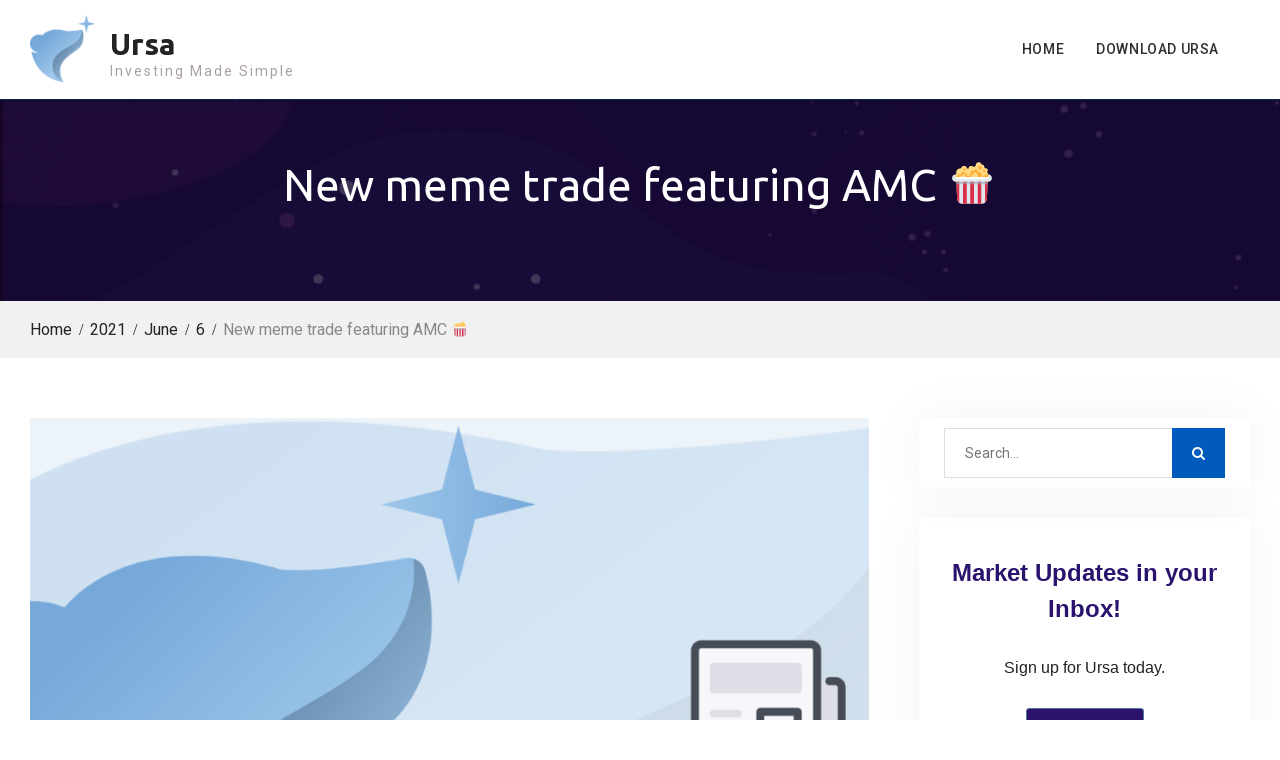

--- FILE ---
content_type: text/html; charset=UTF-8
request_url: https://blog.ursavest.com/2021/06/06/new-meme-trade-featuring-amc-%F0%9F%8D%BF/
body_size: 7828
content:
<!DOCTYPE html> <html dir="ltr" lang="en-US" prefix="og: https://ogp.me/ns#"><head>
			<meta charset="UTF-8">
		<meta name="viewport" content="width=device-width, initial-scale=1">
		<link rel="profile" href="http://gmpg.org/xfn/11">
		<link rel="pingback" href="https://blog.ursavest.com/xmlrpc.php">
		
<title>New meme trade featuring AMC 🍿 | Ursa</title>

		<!-- All in One SEO 4.2.0 -->
		<meta name="robots" content="max-image-preview:large"/>
		<link rel="canonical" href="https://blog.ursavest.com/2021/06/06/new-meme-trade-featuring-amc-%f0%9f%8d%bf/"/>
		<meta property="og:locale" content="en_US"/>
		<meta property="og:site_name" content="Ursa | Investing Made Simple"/>
		<meta property="og:type" content="article"/>
		<meta property="og:title" content="New meme trade featuring AMC 🍿 | Ursa"/>
		<meta property="og:url" content="https://blog.ursavest.com/2021/06/06/new-meme-trade-featuring-amc-%f0%9f%8d%bf/"/>
		<meta property="og:image" content="https://blog.ursavest.com/wp-content/uploads/2021/05/Weekend-Update.png"/>
		<meta property="og:image:secure_url" content="https://blog.ursavest.com/wp-content/uploads/2021/05/Weekend-Update.png"/>
		<meta property="og:image:width" content="1200"/>
		<meta property="og:image:height" content="630"/>
		<meta property="article:published_time" content="2021-06-07T02:09:41+00:00"/>
		<meta property="article:modified_time" content="2021-06-07T02:09:41+00:00"/>
		<meta name="twitter:card" content="summary_large_image"/>
		<meta name="twitter:title" content="New meme trade featuring AMC 🍿 | Ursa"/>
		<meta name="twitter:image" content="https://blog.ursavest.com/wp-content/uploads/2021/05/Weekend-Update.png"/>
		<script type="application/ld+json" class="aioseo-schema">
			{"@context":"https:\/\/schema.org","@graph":[{"@type":"WebSite","@id":"https:\/\/blog.ursavest.com\/#website","url":"https:\/\/blog.ursavest.com\/","name":"Ursa","description":"Investing Made Simple","inLanguage":"en-US","publisher":{"@id":"https:\/\/blog.ursavest.com\/#organization"}},{"@type":"Organization","@id":"https:\/\/blog.ursavest.com\/#organization","name":"Ursa","url":"https:\/\/blog.ursavest.com\/","logo":{"@type":"ImageObject","@id":"https:\/\/blog.ursavest.com\/#organizationLogo","url":"https:\/\/blog.ursavest.com\/wp-content\/uploads\/2020\/11\/Ursa.png","width":1050,"height":1082},"image":{"@id":"https:\/\/blog.ursavest.com\/#organizationLogo"}},{"@type":"BreadcrumbList","@id":"https:\/\/blog.ursavest.com\/2021\/06\/06\/new-meme-trade-featuring-amc-%f0%9f%8d%bf\/#breadcrumblist","itemListElement":[{"@type":"ListItem","@id":"https:\/\/blog.ursavest.com\/#listItem","position":1,"item":{"@type":"WebPage","@id":"https:\/\/blog.ursavest.com\/","name":"Home","description":"Investing Made Simple","url":"https:\/\/blog.ursavest.com\/"},"nextItem":"https:\/\/blog.ursavest.com\/2021\/#listItem"},{"@type":"ListItem","@id":"https:\/\/blog.ursavest.com\/2021\/#listItem","position":2,"item":{"@type":"WebPage","@id":"https:\/\/blog.ursavest.com\/2021\/","name":"2021","url":"https:\/\/blog.ursavest.com\/2021\/"},"nextItem":"https:\/\/blog.ursavest.com\/2021\/06\/06\/#listItem","previousItem":"https:\/\/blog.ursavest.com\/#listItem"},{"@type":"ListItem","@id":"https:\/\/blog.ursavest.com\/2021\/06\/06\/#listItem","position":3,"item":{"@type":"WebPage","@id":"https:\/\/blog.ursavest.com\/2021\/06\/06\/","name":"June","url":"https:\/\/blog.ursavest.com\/2021\/06\/06\/"},"nextItem":"https:\/\/blog.ursavest.com\/2021\/06\/06\/#listItem","previousItem":"https:\/\/blog.ursavest.com\/2021\/#listItem"},{"@type":"ListItem","@id":"https:\/\/blog.ursavest.com\/2021\/06\/06\/#listItem","position":4,"item":{"@type":"WebPage","@id":"https:\/\/blog.ursavest.com\/2021\/06\/06\/","name":"7","url":"https:\/\/blog.ursavest.com\/2021\/06\/06\/"},"nextItem":"https:\/\/blog.ursavest.com\/2021\/06\/06\/new-meme-trade-featuring-amc-%f0%9f%8d%bf\/#listItem","previousItem":"https:\/\/blog.ursavest.com\/2021\/06\/06\/#listItem"},{"@type":"ListItem","@id":"https:\/\/blog.ursavest.com\/2021\/06\/06\/new-meme-trade-featuring-amc-%f0%9f%8d%bf\/#listItem","position":5,"item":{"@type":"WebPage","@id":"https:\/\/blog.ursavest.com\/2021\/06\/06\/new-meme-trade-featuring-amc-%f0%9f%8d%bf\/","name":"New meme trade featuring AMC \ud83c\udf7f","url":"https:\/\/blog.ursavest.com\/2021\/06\/06\/new-meme-trade-featuring-amc-%f0%9f%8d%bf\/"},"previousItem":"https:\/\/blog.ursavest.com\/2021\/06\/06\/#listItem"}]},{"@type":"Person","@id":"https:\/\/blog.ursavest.com\/author\/ryan\/#author","url":"https:\/\/blog.ursavest.com\/author\/ryan\/","name":"Ryan Jue","image":{"@type":"ImageObject","@id":"https:\/\/blog.ursavest.com\/2021\/06\/06\/new-meme-trade-featuring-amc-%f0%9f%8d%bf\/#authorImage","url":"https:\/\/secure.gravatar.com\/avatar\/c750cd00dc916ca5f0eaca268fec6b8d?s=96&d=mm&r=g","width":96,"height":96,"caption":"Ryan Jue"}},{"@type":"WebPage","@id":"https:\/\/blog.ursavest.com\/2021\/06\/06\/new-meme-trade-featuring-amc-%f0%9f%8d%bf\/#webpage","url":"https:\/\/blog.ursavest.com\/2021\/06\/06\/new-meme-trade-featuring-amc-%f0%9f%8d%bf\/","name":"New meme trade featuring AMC \ud83c\udf7f | Ursa","inLanguage":"en-US","isPartOf":{"@id":"https:\/\/blog.ursavest.com\/#website"},"breadcrumb":{"@id":"https:\/\/blog.ursavest.com\/2021\/06\/06\/new-meme-trade-featuring-amc-%f0%9f%8d%bf\/#breadcrumblist"},"author":"https:\/\/blog.ursavest.com\/author\/ryan\/#author","creator":"https:\/\/blog.ursavest.com\/author\/ryan\/#author","image":{"@type":"ImageObject","@id":"https:\/\/blog.ursavest.com\/#mainImage","url":"https:\/\/blog.ursavest.com\/wp-content\/uploads\/2021\/05\/Weekend-Update.png","width":1200,"height":630},"primaryImageOfPage":{"@id":"https:\/\/blog.ursavest.com\/2021\/06\/06\/new-meme-trade-featuring-amc-%f0%9f%8d%bf\/#mainImage"},"datePublished":"2021-06-07T02:09:41-07:00","dateModified":"2021-06-07T02:09:41-07:00"},{"@type":"Article","@id":"https:\/\/blog.ursavest.com\/2021\/06\/06\/new-meme-trade-featuring-amc-%f0%9f%8d%bf\/#article","name":"New meme trade featuring AMC \ud83c\udf7f | Ursa","inLanguage":"en-US","headline":"New meme trade featuring AMC \ud83c\udf7f","author":{"@id":"https:\/\/blog.ursavest.com\/author\/ryan\/#author"},"publisher":{"@id":"https:\/\/blog.ursavest.com\/#organization"},"datePublished":"2021-06-07T02:09:41-07:00","dateModified":"2021-06-07T02:09:41-07:00","articleSection":"Research, Weekend Update, #COVIDRecovery, #Flight2Safety, #GameStonks, #RetailInvesting","mainEntityOfPage":{"@id":"https:\/\/blog.ursavest.com\/2021\/06\/06\/new-meme-trade-featuring-amc-%f0%9f%8d%bf\/#webpage"},"isPartOf":{"@id":"https:\/\/blog.ursavest.com\/2021\/06\/06\/new-meme-trade-featuring-amc-%f0%9f%8d%bf\/#webpage"},"image":{"@type":"ImageObject","@id":"https:\/\/blog.ursavest.com\/#articleImage","url":"https:\/\/blog.ursavest.com\/wp-content\/uploads\/2021\/05\/Weekend-Update.png","width":1200,"height":630}}]}
		</script>
		<!-- All in One SEO -->

<link rel='dns-prefetch' href='//fonts.googleapis.com'/>
<link rel='dns-prefetch' href='//s.w.org'/>
<link rel="alternate" type="application/rss+xml" title="Ursa &raquo; Feed" href="https://blog.ursavest.com/feed/"/>
<!-- This site uses the Google Analytics by MonsterInsights plugin v7.13.0 - Using Analytics tracking - https://www.monsterinsights.com/ -->
<!-- Note: MonsterInsights is not currently configured on this site. The site owner needs to authenticate with Google Analytics in the MonsterInsights settings panel. -->
<!-- No UA code set -->
<!-- / Google Analytics by MonsterInsights -->
		<script type="text/javascript">window._wpemojiSettings={"baseUrl":"https:\/\/s.w.org\/images\/core\/emoji\/13.0.1\/72x72\/","ext":".png","svgUrl":"https:\/\/s.w.org\/images\/core\/emoji\/13.0.1\/svg\/","svgExt":".svg","source":{"concatemoji":"https:\/\/blog.ursavest.com\/wp-includes\/js\/wp-emoji-release.min.js?ver=5.6.16"}};!function(e,a,t){var n,r,o,i=a.createElement("canvas"),p=i.getContext&&i.getContext("2d");function s(e,t){var a=String.fromCharCode;p.clearRect(0,0,i.width,i.height),p.fillText(a.apply(this,e),0,0);e=i.toDataURL();return p.clearRect(0,0,i.width,i.height),p.fillText(a.apply(this,t),0,0),e===i.toDataURL()}function c(e){var t=a.createElement("script");t.src=e,t.defer=t.type="text/javascript",a.getElementsByTagName("head")[0].appendChild(t)}for(o=Array("flag","emoji"),t.supports={everything:!0,everythingExceptFlag:!0},r=0;r<o.length;r++)t.supports[o[r]]=function(e){if(!p||!p.fillText)return!1;switch(p.textBaseline="top",p.font="600 32px Arial",e){case"flag":return s([127987,65039,8205,9895,65039],[127987,65039,8203,9895,65039])?!1:!s([55356,56826,55356,56819],[55356,56826,8203,55356,56819])&&!s([55356,57332,56128,56423,56128,56418,56128,56421,56128,56430,56128,56423,56128,56447],[55356,57332,8203,56128,56423,8203,56128,56418,8203,56128,56421,8203,56128,56430,8203,56128,56423,8203,56128,56447]);case"emoji":return!s([55357,56424,8205,55356,57212],[55357,56424,8203,55356,57212])}return!1}(o[r]),t.supports.everything=t.supports.everything&&t.supports[o[r]],"flag"!==o[r]&&(t.supports.everythingExceptFlag=t.supports.everythingExceptFlag&&t.supports[o[r]]);t.supports.everythingExceptFlag=t.supports.everythingExceptFlag&&!t.supports.flag,t.DOMReady=!1,t.readyCallback=function(){t.DOMReady=!0},t.supports.everything||(n=function(){t.readyCallback()},a.addEventListener?(a.addEventListener("DOMContentLoaded",n,!1),e.addEventListener("load",n,!1)):(e.attachEvent("onload",n),a.attachEvent("onreadystatechange",function(){"complete"===a.readyState&&t.readyCallback()})),(n=t.source||{}).concatemoji?c(n.concatemoji):n.wpemoji&&n.twemoji&&(c(n.twemoji),c(n.wpemoji)))}(window,document,window._wpemojiSettings);</script>
		<style type="text/css">img.wp-smiley,img.emoji{display:inline!important;border:none!important;box-shadow:none!important;height:1em!important;width:1em!important;margin:0 .07em!important;vertical-align:-.1em!important;background:none!important;padding:0!important}</style>
	<link rel='stylesheet' id='wp-block-library-css' href='https://blog.ursavest.com/wp-includes/css/dist/block-library/style.min.css?ver=5.6.16' type='text/css' media='all'/>
<link rel='stylesheet' id='wp-block-library-theme-css' href='https://blog.ursavest.com/wp-includes/css/dist/block-library/theme.min.css?ver=5.6.16' type='text/css' media='all'/>
<link rel='stylesheet' id='monsterinsights-popular-posts-style-css' href='https://blog.ursavest.com/wp-content/plugins/google-analytics-for-wordpress/assets/css/frontend.min.css?ver=7.13.0' type='text/css' media='all'/>
<link rel='stylesheet' id='business-field-font-awesome-css' href='https://blog.ursavest.com/wp-content/themes/business-field/third-party/font-awesome/css/font-awesome.min.css?ver=4.7.0' type='text/css' media='all'/>
<link rel='stylesheet' id='business-field-google-fonts-css' href='https://fonts.googleapis.com/css?family=Roboto%3A400italic%2C700italic%2C300%2C400%2C500%2C600%2C700%7CUbuntu%3A400italic%2C700italic%2C300%2C400%2C500%2C600%2C700&#038;subset=latin%2Clatin-ext' type='text/css' media='all'/>
<link rel='stylesheet' id='jquery-sidr-css' href='https://blog.ursavest.com/wp-content/themes/business-field/third-party/sidr/css/jquery.sidr.dark.min.css?ver=2.2.1' type='text/css' media='all'/>
<link rel='stylesheet' id='business-field-style-css' href='https://blog.ursavest.com/wp-content/themes/business-field/style.css?ver=20201118-12241' type='text/css' media='all'/>
<script type='text/javascript' src='https://blog.ursavest.com/wp-includes/js/jquery/jquery.min.js?ver=3.5.1' id='jquery-core-js'></script>
<script type='text/javascript' src='https://blog.ursavest.com/wp-includes/js/jquery/jquery-migrate.min.js?ver=3.3.2' id='jquery-migrate-js'></script>
<link rel="https://api.w.org/" href="https://blog.ursavest.com/wp-json/"/><link rel="alternate" type="application/json" href="https://blog.ursavest.com/wp-json/wp/v2/posts/389"/><link rel="EditURI" type="application/rsd+xml" title="RSD" href="https://blog.ursavest.com/xmlrpc.php?rsd"/>
<link rel="wlwmanifest" type="application/wlwmanifest+xml" href="https://blog.ursavest.com/wp-includes/wlwmanifest.xml"/> 
<meta name="generator" content="WordPress 5.6.16"/>
<link rel='shortlink' href='https://blog.ursavest.com/?p=389'/>
<link rel="alternate" type="application/json+oembed" href="https://blog.ursavest.com/wp-json/oembed/1.0/embed?url=https%3A%2F%2Fblog.ursavest.com%2F2021%2F06%2F06%2Fnew-meme-trade-featuring-amc-%25f0%259f%258d%25bf%2F"/>
<link rel="alternate" type="text/xml+oembed" href="https://blog.ursavest.com/wp-json/oembed/1.0/embed?url=https%3A%2F%2Fblog.ursavest.com%2F2021%2F06%2F06%2Fnew-meme-trade-featuring-amc-%25f0%259f%258d%25bf%2F&#038;format=xml"/>
<link rel="icon" href="https://blog.ursavest.com/wp-content/uploads/2020/11/cropped-Ursa-1-32x32.png" sizes="32x32"/>
<link rel="icon" href="https://blog.ursavest.com/wp-content/uploads/2020/11/cropped-Ursa-1-192x192.png" sizes="192x192"/>
<link rel="apple-touch-icon" href="https://blog.ursavest.com/wp-content/uploads/2020/11/cropped-Ursa-1-180x180.png"/>
<meta name="msapplication-TileImage" content="https://blog.ursavest.com/wp-content/uploads/2020/11/cropped-Ursa-1-270x270.png"/>


	<!-- Google tag (gtag.js) -->
	<script async src="https://www.googletagmanager.com/gtag/js?id=G-HGRYBZQ5MF"></script>
	<script>window.dataLayer=window.dataLayer||[];function gtag(){dataLayer.push(arguments);}gtag('js',new Date());gtag('config','G-HGRYBZQ5MF');</script>
	<!-- End Google tag (gtag.js) -->


</head>

<body class="post-template-default single single-post postid-389 single-format-standard wp-custom-logo wp-embed-responsive group-blog global-layout-right-sidebar">

	 
			<div id="page" class="hfeed site">
			<a class="skip-link screen-reader-text" href="#content">Skip to content</a>		<a id="mobile-trigger" href="#mob-menu"><i class="fa fa-bars"></i></a>
		<div id="mob-menu">
			<ul id="menu-primary-menu" class="menu"><li id="menu-item-24" class="menu-item menu-item-type-custom menu-item-object-custom menu-item-24"><a href="https://www.ursavest.com">Home</a></li>
<li id="menu-item-25" class="menu-item menu-item-type-custom menu-item-object-custom menu-item-25"><a href="https://apps.apple.com/app/id1531807859">Download Ursa</a></li>
</ul>		</div><!-- #mob-menu -->
		
    <header id="masthead" class="site-header" role="banner"><div class="container">				<div class="site-branding">

			<a href="https://blog.ursavest.com/" class="custom-logo-link" rel="home"><img width="1050" height="1082" src="https://blog.ursavest.com/wp-content/uploads/2020/11/Ursa.png" class="custom-logo" alt="Ursa" srcset="https://blog.ursavest.com/wp-content/uploads/2020/11/Ursa.png 1050w, https://blog.ursavest.com/wp-content/uploads/2020/11/Ursa-291x300.png 291w, https://blog.ursavest.com/wp-content/uploads/2020/11/Ursa-994x1024.png 994w, https://blog.ursavest.com/wp-content/uploads/2020/11/Ursa-768x791.png 768w" sizes="(max-width: 1050px) 100vw, 1050px"/></a>
													<div id="site-identity">
																		<p class="site-title"><a href="https://blog.ursavest.com/" rel="home">Ursa</a></p>
																						<p class="site-description">Investing Made Simple</p>
									</div><!-- #site-identity -->
				    </div><!-- .site-branding -->
    		    	    <div id="main-nav">
	        <nav id="site-navigation" class="main-navigation" role="navigation">
	            <div class="wrap-menu-content">
					<div class="menu-primary-menu-container"><ul id="primary-menu" class="menu"><li class="menu-item menu-item-type-custom menu-item-object-custom menu-item-24"><a href="https://www.ursavest.com">Home</a></li>
<li class="menu-item menu-item-type-custom menu-item-object-custom menu-item-25"><a href="https://apps.apple.com/app/id1531807859">Download Ursa</a></li>
</ul></div>	            </div><!-- .menu-content -->
	        </nav><!-- #site-navigation -->
	    </div> <!-- #main-nav -->
	    	</div><!-- .container --></header><!-- #masthead -->
			<div id="custom-header" style="background-image:url(https://blog.ursavest.com/wp-content/uploads/2021/12/cropped-vectorSmartObject@3x.png);background-size:cover">
			<div class="container">
						<div class="header-content">
			<div class="header-content-inner">
									<h1 class="page-title">					New meme trade featuring AMC 🍿					</h1>							</div><!-- .header-content-inner -->
        </div><!-- .header-content -->
					</div><!-- .container -->
		</div><!-- #custom-header -->

	    <div id="breadcrumb"> <div class="container"><div role="navigation" aria-label="Breadcrumbs" class="breadcrumb-trail breadcrumbs" itemprop="breadcrumb"><ul class="trail-items" itemscope itemtype="http://schema.org/BreadcrumbList"><meta name="numberOfItems" content="5"/><meta name="itemListOrder" content="Ascending"/><li itemprop="itemListElement" itemscope itemtype="http://schema.org/ListItem" class="trail-item trail-begin"><a href="https://blog.ursavest.com" rel="home"><span itemprop="name">Home</span></a><meta itemprop="position" content="1"/></li><li itemprop="itemListElement" itemscope itemtype="http://schema.org/ListItem" class="trail-item"><a href="https://blog.ursavest.com/2021/"><span itemprop="name">2021</span></a><meta itemprop="position" content="2"/></li><li itemprop="itemListElement" itemscope itemtype="http://schema.org/ListItem" class="trail-item"><a href="https://blog.ursavest.com/2021/06/"><span itemprop="name">June</span></a><meta itemprop="position" content="3"/></li><li itemprop="itemListElement" itemscope itemtype="http://schema.org/ListItem" class="trail-item"><a href="https://blog.ursavest.com/2021/06/06/"><span itemprop="name">6</span></a><meta itemprop="position" content="4"/></li><li itemprop="itemListElement" itemscope itemtype="http://schema.org/ListItem" class="trail-item trail-end"><span itemprop="name">New meme trade featuring AMC 🍿</span><meta itemprop="position" content="5"/></li></ul></div></div></div><!-- #breadcrumb -->
		<div id="content" class="site-content"><div class="container"><div class="inner-wrapper">    
	<div id="primary" class="content-area">
		<main id="main" class="site-main" role="main">

		
			
<article id="post-389" class="post-389 post type-post status-publish format-standard has-post-thumbnail hentry category-research category-weekend-update tag-covidrecovery-2 tag-flight2safety-2 tag-gamestonks tag-retailinvesting-2">
    <img width="895" height="470" src="https://blog.ursavest.com/wp-content/uploads/2021/05/Weekend-Update-1024x538.png" class="aligncenter wp-post-image" alt="" loading="lazy" srcset="https://blog.ursavest.com/wp-content/uploads/2021/05/Weekend-Update-1024x538.png 1024w, https://blog.ursavest.com/wp-content/uploads/2021/05/Weekend-Update-300x158.png 300w, https://blog.ursavest.com/wp-content/uploads/2021/05/Weekend-Update-768x403.png 768w, https://blog.ursavest.com/wp-content/uploads/2021/05/Weekend-Update.png 1200w" sizes="(max-width: 895px) 100vw, 895px"/>

	<div class="entry-content-wrapper">
					<div class="entry-meta">
				<span class="posted-on"><a href="https://blog.ursavest.com/2021/06/06/new-meme-trade-featuring-amc-%f0%9f%8d%bf/" rel="bookmark"><time class="entry-date published updated" datetime="2021-06-06T19:09:41-07:00">June 6, 2021</time></a></span><span class="byline"> <span class="author vcard"><a class="url fn n" href="https://blog.ursavest.com/author/ryan/">Ryan Jue</a></span></span><span class="cat-links"><a href="https://blog.ursavest.com/category/research/" rel="category tag">Research</a>, <a href="https://blog.ursavest.com/category/weekend-update/" rel="category tag">Weekend Update</a></span><span class="tags-links"><a href="https://blog.ursavest.com/tag/covidrecovery-2/" rel="tag">#COVIDRecovery</a>, <a href="https://blog.ursavest.com/tag/flight2safety-2/" rel="tag">#Flight2Safety</a>, <a href="https://blog.ursavest.com/tag/gamestonks/" rel="tag">#GameStonks</a>, <a href="https://blog.ursavest.com/tag/retailinvesting-2/" rel="tag">#RetailInvesting</a></span>			</div><!-- .entry-meta -->
				<div class="entry-content">
			
<div class="wp-block-group"><div class="wp-block-group__inner-container">
<h2><strong><span style="color:#567797" class="has-inline-color">Weekend Update 6/6/2021</span></strong></h2>



<p class="has-small-font-size"><em>Weekend Update recaps market highlights and major news from Ursa&#8217;s portfolio. <strong>Not on Ursa yet? <a href="https://apps.apple.com/app/id1531807859">Download Ursa from the App Store!</a></strong></em></p>



<hr class="wp-block-separator is-style-wide"/>



<div style="height:30px" aria-hidden="true" class="wp-block-spacer"></div>



<p class="has-text-align-center has-normal-font-size"><strong><span style="color:#71a0cc" class="has-inline-color"><em>#GameStonks goes to the movies 🎬</em></span></strong></p>



<div style="height:20px" aria-hidden="true" class="wp-block-spacer"></div>



<hr class="wp-block-separator"/>



<div style="height:20px" aria-hidden="true" class="wp-block-spacer"></div>



<p></p>
</div></div>



<p><strong>🥳  Growth resurgence fades.</strong> End of May Growth party fades in June. S&amp;P 500 almost rose another +1% last week, but on <span class="has-inline-color has-vivid-cyan-blue-color">#Flight2Safety</span> Value names. Growth underperformed relative to overall market, but still up.</p>



<p><strong>🇺🇸  Domestic recovery keeps rolling.</strong> More <span class="has-inline-color has-vivid-cyan-blue-color">#COVIDRecovery</span> momentum with surging demand and travel volume, but also growing pains from supply and labor shortages.</p>



<p><strong>️🎭 AMC&#8217;s Wide Ride.</strong> New <span class="has-inline-color has-vivid-cyan-blue-color">#GameStonk</span> AMC finished a wild week up 3x from two weeks ago. Another <span class="has-inline-color has-vivid-cyan-blue-color">#RetailInvesting</span> meme stock riding a short squeeze and creating volatility for the greater market.</p>



<div class="wp-block-group"><div class="wp-block-group__inner-container">
<div style="height:30px" aria-hidden="true" class="wp-block-spacer"></div>



<hr class="wp-block-separator"/>



<div style="height:20px" aria-hidden="true" class="wp-block-spacer"></div>



<p><em><strong>No Ursa account yet? <a href="https://apps.apple.com/app/id1531807859">Download Ursa here!</a></strong></em></p>



<p><em><em>The statements, opinions and analyses presented here are provided as general information.</em></em> <em>This article is the opinion of the author. Anything within this article should NOT be considered an investment recommendation or advice. See Ursa’s full disclosures&nbsp;<a href="https://www.ursavest.com/legal">here</a>.</em></p>



<div style="height:30px" aria-hidden="true" class="wp-block-spacer"></div>
</div></div>
					</div><!-- .entry-content -->
		<footer class="entry-footer">
					</footer><!-- .entry-footer -->
	</div><!-- .entry-content-wrapper -->

</article><!-- #post-## -->

			
	<nav class="navigation post-navigation" role="navigation" aria-label="Posts">
		<h2 class="screen-reader-text">Post navigation</h2>
		<div class="nav-links"><div class="nav-previous"><a href="https://blog.ursavest.com/2021/05/30/parade-of-beats-drive-growth-rally-%f0%9f%a5%81/" rel="prev"><span class="meta-nav" aria-hidden="true">Previous</span> <span class="screen-reader-text">Previous post:</span> <span class="post-title">Parade of Beats Drive Growth Rally 🥁</span></a></div><div class="nav-next"><a href="https://blog.ursavest.com/2021/06/13/inflation-soars-again-investors-%f0%9f%a5%b1/" rel="next"><span class="meta-nav" aria-hidden="true">Next</span> <span class="screen-reader-text">Next post:</span> <span class="post-title">Inflation soars again 🛫; Investors 🥱</span></a></div></div>
	</nav>
			
		
		</main><!-- #main -->
	</div><!-- #primary -->


<div id="sidebar-primary" class="widget-area sidebar" role="complementary">
			<aside id="search-2" class="widget widget_search"><form role="search" method="get" class="search-form" action="https://blog.ursavest.com/">
		<label>
			<span class="screen-reader-text">Search for:</span>
			<input type="search" class="search-field" placeholder="Search&hellip;" value="" name="s" title="Search for:"/>
		</label>
		<input type="submit" class="search-submit" value="&#xf002;"/></form></aside><aside id="custom_html-3" class="widget_text widget widget_custom_html"><div class="textwidget custom-html-widget"><p align="center"><br><b><font style="line-height: 36px; font-family: Montserrat, sans-serif; font-size: 24px; color: #2a126d">Market Updates in your Inbox!</font></b><br><br>
<font style="line-height: 18px; font-family: Montserrat, sans-serif; font-size: 16px; color: #222222">Sign up for Ursa today.</font><br><br>
<a href="https://www.ursavest.com/signup" target="_blank" style="font-size: 16px; font-family:  Montserrat, sans-serif; color: #ffffff; text-decoration: none; background-color: #2a126d; border-radius: 3px; padding: 12px 18px; border: 1px solid #567797; display: inline-block; font-weight: 500;" rel="noopener">Get Started</a></p></div></aside>
		<aside id="recent-posts-2" class="widget widget_recent_entries">
		<h2 class="widget-title">Recent Posts</h2>
		<ul>
											<li>
					<a href="https://blog.ursavest.com/2026/01/22/greenland-taco/">Greenland Taco</a>
									</li>
											<li>
					<a href="https://blog.ursavest.com/2026/01/21/greenland-tariff-war/">Greenland Tariff War</a>
									</li>
											<li>
					<a href="https://blog.ursavest.com/2026/01/18/tariff-clouds/">Tariff Clouds</a>
									</li>
											<li>
					<a href="https://blog.ursavest.com/2026/01/15/producer-inflation-warning/">Producer Inflation Warning</a>
									</li>
											<li>
					<a href="https://blog.ursavest.com/2026/01/13/still-inflation-uncertainty/">Still Inflation Uncertainty</a>
									</li>
					</ul>

		</aside><aside id="custom_html-2" class="widget_text widget widget_custom_html"><div class="textwidget custom-html-widget"><p align="center"><br><b><font style="line-height: 18px; font-family: Montserrat, sans-serif; font-size: 18px; color: #222222">Not investing with Ursa yet? Get started today!</font></b><br><br><a href="https://apps.apple.com/app/id1531807859"><img alt="Download Ursa Now!" src="https://elasticbeanstalk-us-west-1-494560575075.s3-us-west-1.amazonaws.com/website/static/assets/AppStoreDownload.png" width="125"></a></p></div></aside>	</div><!-- #sidebar-primary -->
</div><!-- .inner-wrapper --></div><!-- .container --></div><!-- #content -->
	<footer id="colophon" class="site-footer" role="contentinfo"><div class="container">    
		<div class="colophon-inner colophon-grid-4">
			<div class="colophon-column-left">
									<div class="colophon-column">
						<div class="copyright">
							Copyright © 2021 Ursa Technologies, Inc. All rights reserved.						</div><!-- .copyright -->
					</div><!-- .colophon-column -->
				
									<div class="colophon-column">
						<div id="footer-navigation" class="menu-footer-menu-container"><ul id="menu-footer-menu" class="menu"><li id="menu-item-31" class="menu-item menu-item-type-custom menu-item-object-custom menu-item-31"><a href="https://www.ursavest.com">Home</a></li>
<li id="menu-item-27" class="menu-item menu-item-type-custom menu-item-object-custom menu-item-27"><a href="https://www.ursavest.com/legal">Legal</a></li>
<li id="menu-item-30" class="menu-item menu-item-type-custom menu-item-object-custom menu-item-30"><a href="https://www.ursavest.com/terms">Terms</a></li>
<li id="menu-item-29" class="menu-item menu-item-type-custom menu-item-object-custom menu-item-29"><a href="https://www.ursavest.com/privacy">Privacy</a></li>
<li id="menu-item-32" class="menu-item menu-item-type-custom menu-item-object-custom menu-item-32"><a href="mailto:hello@ursavest.com">Contact</a></li>
</ul></div>					</div><!-- .colophon-column -->
				
			</div> <!-- .colophon-column-left -->
			<div class="colophon-column-right">

									<div class="colophon-column">
						<div class="footer-social">
							<div class="widget business_field_widget_social"><ul id="menu-social-menu" class="menu"><li id="menu-item-34" class="menu-item menu-item-type-custom menu-item-object-custom menu-item-34"><a href="https://www.facebook.com/ursavest/"><span class="screen-reader-text">Facebook</span></a></li>
<li id="menu-item-35" class="menu-item menu-item-type-custom menu-item-object-custom menu-item-35"><a href="https://www.instagram.com/ursavest/"><span class="screen-reader-text">Instagram</span></a></li>
<li id="menu-item-36" class="menu-item menu-item-type-custom menu-item-object-custom menu-item-36"><a href="https://twitter.com/ursavest"><span class="screen-reader-text">Twitter</span></a></li>
<li id="menu-item-37" class="menu-item menu-item-type-custom menu-item-object-custom menu-item-37"><a href="https://www.linkedin.com/company/ursavest/"><span class="screen-reader-text">LinkedIn</span></a></li>
</ul></div>						</div><!-- .footer-social -->
					</div><!-- .colophon-column -->
				
									<div class="colophon-column">
						<div class="site-info">
							Business Field by <a target="_blank" rel="designer" href="https://wenthemes.com/">WEN Themes</a>						</div><!-- .site-info -->
					</div><!-- .colophon-column -->
							</div> <!-- .colophon-column-right -->
		</div><!-- .colophon-inner -->

	    	</div><!-- .container --></footer><!-- #colophon -->
</div><!-- #page --><a href="#page" class="scrollup" id="btn-scrollup"><i class="fa fa-long-arrow-up" aria-hidden="true"></i></a>
<script type='text/javascript' src='https://blog.ursavest.com/wp-content/themes/business-field/js/skip-link-focus-fix.min.js?ver=20130115' id='business-field-skip-link-focus-fix-js'></script>
<script type='text/javascript' src='https://blog.ursavest.com/wp-content/themes/business-field/third-party/cycle2/js/jquery.cycle2.min.js?ver=2.1.6' id='jquery-cycle2-js'></script>
<script type='text/javascript' src='https://blog.ursavest.com/wp-content/themes/business-field/third-party/sidr/js/jquery.sidr.min.js?ver=2.2.1' id='jquery-sidr-js'></script>
<script type='text/javascript' src='https://blog.ursavest.com/wp-content/themes/business-field/js/custom.min.js?ver=1.0.0' id='business-field-custom-js'></script>
<script type='text/javascript' src='https://blog.ursavest.com/wp-includes/js/wp-embed.min.js?ver=5.6.16' id='wp-embed-js'></script>
</body>
</html>


--- FILE ---
content_type: text/css
request_url: https://blog.ursavest.com/wp-content/themes/business-field/style.css?ver=20201118-12241
body_size: 20114
content:
/*
Theme Name: Business Field
Theme URI: https://wenthemes.com/item/wordpress-themes/business-field/
Author: WEN Themes
Author URI: https://wenthemes.com/
Description: Business Field is a responsive and clean business WordPress theme. It is versatile and high performance theme with a modern creative design to suit a multitude of creative uses for building websites. It is ideal for businesses, agencies, corporations, and freelancers, who are looking to grow their business. The main concept behind this theme is a user friendly environment that allows users to enjoy the clean and impressive design. It has unique structure and simplified option panels, so that you will be able to easily build a stunning website for your business. Official Support Forum: https://themepalace.com/support-forum/ Full Demo: https://wenthemes.com/theme-demos/?demo=business-field
Version: 1.2
Requires at least: 5.1
Tested up to: 5.5
Requires PHP: 5.6
License: GPLv3
License URI: http://www.gnu.org/licenses/gpl-3.0.html
Text Domain: business-field
Tags: one-column, two-columns, three-columns, left-sidebar, right-sidebar, custom-background, custom-header, custom-colors, custom-menu, featured-images, full-width-template, translation-ready, theme-options, threaded-comments, custom-logo, blog

Business Field WordPress Theme, Copyright (C) 2017, WEN Themes
Business Field is distributed under the terms of the GNU GPL

This theme, like WordPress, is licensed under the GPL.
Use it to make something cool, have fun, and share what you've learned with others.

This theme is based on Underscores http://underscores.me/, (C) 2012-2015 Automattic, Inc.
Underscores is distributed under the terms of the GNU GPL v2 or later.

Normalizing styles have been helped along thanks to the fine work of
Nicolas Gallagher and Jonathan Neal http://necolas.github.com/normalize.css/
*/

/*--------------------------------------------------------------
>>> TABLE OF CONTENTS:
----------------------------------------------------------------

1. Normalize
2. Typography
3. Elements
4. Forms
5. Navigation
   5.1. Links
   5.2. Comment and Post Navigation
6. Accessibility
7. Alignments
8. Clearings
9. Content
    9.1. Posts and Pages
    9.2. Asides
    9.3. Comments
10. Infinite Scroll
11. Media
    11.1. Captions
    11.2. Galleries
12. Page
13. Header
    13.1. Top Head
    13.2. Main Header
    13.3. Main Menu
14. Main Slider
15. Main Content
16. Sidebar
   16.1. Layout Sidebar
17. Footer
    17.1. Colophon
    17.2. Footer Navigation
    17.3. Footer Widgets
    17.4. Scrollup
18. Inner Pages
    18.1. Custom Header
    18.2. Breadcrumb
    18.3. Error Page
    18.4. Contact Form 7
19. Widgets
    19.1. Social Links
    19.2. Service Widget
    19.3. Call To Action Widget
    19.4. Quick Contact Widget
    19.5. Testimonials Widget
    19.6. Recent Posts Widget
    19.7. Latest News Widget
    19.8. Features Widget
    19.9. Features Pages Grid Widget
    19.10. Team Widget
    19.11. Featured Page Widget
    19.12. Portfolio Widget
    19.13. News Block Widget
20. Custom WooCommerce
    20.1. WooCommercce Product Grid Widget
21. Media Queries

================================================================
========================= Style Ends =============================
=================================================================

--------------------------------------------------------------*/

/*--------------------------------------------------------------
1. Normalize
--------------------------------------------------------------*/
html {
    font-family: sans-serif;
    -webkit-text-size-adjust: 100%;
    -ms-text-size-adjust:     100%;
}

body {
    margin: 0;
}

article,
aside,
details,
figcaption,
figure,
footer,
header,
main,
menu,
nav,
section,
summary {
    display: block;
}

audio,
canvas,
progress,
video {
    display: inline-block;
    vertical-align: baseline;
}

audio:not([controls]) {
    display: none;
    height: 0;
}

[hidden],
template {
    display: none;
}

a {
    background-color: transparent;
}

a:active,
a:hover {
    outline: 0;
}



b,
strong {
    font-weight: bold;
}

dfn {
    font-style: italic;
}


mark {
    background: #ff0;
    color: #000;
}

small {
    font-size: 80%;
}

sub,
sup {
    font-size: 75%;
    line-height: 0;
    position: relative;
    vertical-align: baseline;
}

sup {
    top: -0.5em;
}

sub {
    bottom: -0.25em;
}

img {
    border: 0;
}

svg:not(:root) {
    overflow: hidden;
}

figure {
    margin: 1em 40px;
}

hr {
    box-sizing: content-box;
    height: 0;
}

pre {
    overflow: auto;
}

code,
kbd,
pre,
samp {
    font-family: monospace, monospace;
    font-size: 1em;
}

button,
input,
optgroup,
select,
textarea {
    color: inherit;
    font: inherit;
    margin: 0;
}

button {
    overflow: visible;
}

button,
select {
    text-transform: none;
}

button,
html input[type="button"],
input[type="reset"],
input[type="submit"] {
    -webkit-appearance: button;
    cursor: pointer;
}

button[disabled],
html input[disabled] {
    cursor: default;
}

button::-moz-focus-inner,
input::-moz-focus-inner {
    border: 0;
    padding: 0;
}

input {
    line-height: normal;
}

input[type="checkbox"],
input[type="radio"] {
    box-sizing: border-box;
    padding: 0;
}

input[type="number"]::-webkit-inner-spin-button,
input[type="number"]::-webkit-outer-spin-button {
    height: auto;
}

input[type="search"] {
    -webkit-appearance: textfield;
    box-sizing: content-box;
}

input[type="search"]::-webkit-search-cancel-button,
input[type="search"]::-webkit-search-decoration {
    -webkit-appearance: none;
}

fieldset {
    border: 1px solid #c0c0c0;
    margin: 0 2px;
    padding: 0.35em 0.625em 0.75em;
}

legend {
    border: 0;
    padding: 0;
}

textarea {
    overflow: auto;
}

optgroup {
    font-weight: bold;
}

table {
    border-collapse: collapse;
    border-spacing: 0;
}

td,
th {
    padding: 0;
}

/*--------------------------------------------------------------
2. Typography
--------------------------------------------------------------*/

button,
input,
select,
textarea {
    color: #888888;
    font-size: 14px;
    line-height: 1.5;
}

body {
    font-family: 'Roboto', sans-serif;
    color: #888;
    font-size: 16px;
    line-height: 1.7;
    margin: 0;
    word-wrap: break-word;
}

p {
    margin: 0 0 15px 0;
}
h1, h2, h3, h4, h5, h6 {
    color: #232323;
    font-family: 'Ubuntu', sans-serif;
    font-weight: 500;
    margin: 0 0 10px 0;
    line-height: 1.3;
}

h1 {
    font-size: 40px;
}

h2 {
    font-size: 32px;
}

h3{
    font-size: 22px;
}

h4 {
    font-size: 20px;
}

h5 {
    font-size: 18px;
}

h6 {
    font-size: 14px;
}

dfn,
cite,
em,
i {
    font-style: italic;
}

blockquote {
    background: #f0f0f0 none repeat scroll 0 0;
    border-left: 5px solid #005bbc;
    margin: 0 0 15px;
    padding: 20px 15px 5px;
}
q {
    font-weight: bold;
    font-style: italic;
}
address {
    margin: 0 0 1.5em;
}

pre {
    background: #eee;
    font-family: "Courier 10 Pitch", Courier, monospace;
    font-size: 15px;
    font-size: 0.9375rem;
    line-height: 1.6;
    margin-bottom: 1.6em;
    max-width: 100%;
    overflow: auto;
    padding: 1.6em;
}

code,
kbd,
tt,
var {
    font-family: Monaco, Consolas, "Andale Mono", "DejaVu Sans Mono", monospace;
    font-size: 15px;
    font-size: 0.9375rem;
}

abbr,
acronym {
    cursor: help;
}

mark,
ins {
    background: #fff9c0;
    text-decoration: none;
}

big {
    font-size: 125%;
}

/*--------------------------------------------------------------
3. Elements
--------------------------------------------------------------*/

html {
    box-sizing: border-box;
}

*,
*::before,
*::after { /* Inherit box-sizing to make it easier to change the property for components that leverage other behavior; see http://css-tricks.com/inheriting-box-sizing-probably-slightly-better-best-practice/ */
    box-sizing: inherit;
}

body {
    background-color: #fff; /* Fallback for when there is no custom background color defined. */
    word-wrap: break-word;
}

blockquote::before,
blockquote::after,
q::before,
q::after {
    content: "";
}

blockquote,
q {
    quotes: "" "";
}

hr {
    background-color: #ccc;
    border: 0;
    height: 1px;
    margin-bottom: 1.5em;
}

ul,
ol {
    margin: 0 0 1.5em 3em;
}

ul {
    list-style: disc;
}

ol {
    list-style: decimal;
}

li > ul,
li > ol {
    margin-bottom: 0;
    margin-left: 1.5em;
}

ul, ol {
    margin: 0 0 0.5em 1em;
    padding: 0;
}

dt {
    font-weight: bold;
}

dd {
    margin: 0 1.5em 1.5em;
}

img {
    height: auto; /* Make sure images are scaled correctly. */
    max-width: 100%; /* Adhere to container width. */
}

table {
    margin: 0 0 1.5em;
    width: 100%;
    table-layout: fixed;
}


td, th {
    border: 1px solid #ddd;
    padding: 5px;
}

/*--------------------------------------------------------------
4. Forms
--------------------------------------------------------------*/
button,
a.button,
input[type="button"],
input[type="reset"],
input[type="submit"] {
    display: inline-block;
    font-size: 14px;
    margin: 10px;
    padding: 10px 20px;
    color: #ffffff;
    text-transform: uppercase;
    background: #005bbc;
    border: none;
}

button:hover,
a.button:hover,
input[type="button"]:hover,
input[type="reset"]:hover,
input[type="submit"]:hover {
    background-color: #232323 ;
    border-color:transparent;
    color: #fff;
}

button:focus,
input[type="button"]:focus,
input[type="reset"]:focus,
input[type="submit"]:focus,
button:active,
input[type="button"]:active,
input[type="reset"]:active,
input[type="submit"]:active {
    outline: none;
}

input[type="text"],
input[type="email"],
input[type="url"],
input[type="password"],
input[type="search"],
textarea,
select {
    color: #888888;
    border: 1px solid #ddd;
}

input[type="text"]:focus,
input[type="email"]:focus,
input[type="url"]:focus,
input[type="password"]:focus,
input[type="search"]:focus,
textarea:focus {
    color: #111;
    outline:none;
}

input[type="text"],
input[type="email"],
input[type="url"],
input[type="password"],
input[type="search"]{
    padding: 6px 0 6px 9px;
}

select {
    width: 100%;
    padding:5px;
}

textarea {
    padding:10px;
    width: 100%;
}
.form-submit input#submit {
    margin: 0;
}
/*--------------------------------------------------------------
5. Navigation
--------------------------------------------------------------*/
/*--------------------------------------------------------------
5.1. Links
--------------------------------------------------------------*/

a {
    color: #232323;
    text-decoration: inherit;
}

a:visited {
    color: #232323;
}

a:hover,
a:focus,
a:active {
    color: #005bbc;
}

a:focus {
    outline:inherit;
}

a:hover,
a:active {
    outline: 0;
}

/*--------------------------------------------------------------
5.2. Comment and Post Navigation
--------------------------------------------------------------*/


/*comment and post navigation*/

a.comment-reply-link {
    /* text-transform: uppercase; */
    font-weight: bold;
}

.site-main .comment-navigation,
.site-main .posts-navigation,
.site-main .post-navigation {
    margin: 30px 0;
    overflow: hidden;
    clear: both;
}

#infinite-handle{
    margin-bottom: 20px;
    height: auto;
    overflow: hidden;
}

#infinite-handle span:hover {
    border:1px solid #179bd7;
    background: #179bd7;
    color: #fff;
}

#infinite-handle span {
    border:1px solid #001837;
    padding: 5px 15px;
    width: auto;
    line-height: 1.5;
    color: #001837;
    display: block;
}

.post-title {
    font-size: 17px;
    margin-top: 15px;
}

.meta-nav {
    display: none;
}

.navigation .nav-links .nav-next{
    float: right;
    margin-bottom: 15px;

}

.navigation .nav-links .nav-previous {
    float: left;
    margin-bottom: 15px;
}

.post-navigation a, .posts-navigation a {
    border: 2px solid #fbfbfb;
    padding: 6px 20px;
    background: #fff;
    display: block;
}

.navigation,
.pagination {
    margin-top: 15px;
}

.post-navigation .nav-links .nav-next a::after,
.posts-navigation  .nav-next a:after{
    content: "\f178";
    font-family: FontAwesome;
    margin-left: 6px;
    font-size: 12px;
    font-weight: 100;
}

.post-navigation .nav-links .nav-previous a::before,
.posts-navigation  .nav-previous a:before {
    content: "\f177";
    font-family: FontAwesome;
    margin-right: 6px;
    font-size: 12px;
    font-weight: 100;
}

.navigation.pagination {
    text-align: center;
}

.navigation.pagination .nav-links .page-numbers {
    padding: 5px 13px;
    text-align: center;
    background-color: #f7f7f7;
    display: inline-block;
    border-radius: 50px;
    margin: 0 3px;
}
.navigation.pagination .nav-links .page-numbers.current,
.navigation.pagination .nav-links a.page-numbers:hover {
    background: #005bbc  none repeat scroll 0 0;
    color: #ffffff;
}

/*--------------------------------------------------------------
6. Accessibility
--------------------------------------------------------------*/

/* Text meant only for screen readers. */
.screen-reader-text {
    clip: rect(1px, 1px, 1px, 1px);
    position: absolute !important;/* It should be ablolute */
    height: 1px;
    width: 1px;
    overflow: hidden;
}

.screen-reader-text:focus {
    background-color: #f1f1f1;
    box-shadow: 0 0 2px 2px rgba(0, 0, 0, 0.6);
    clip: auto !important; /* It should be clip auto */
    color: #21759b;
    display: block;
    font-size: 14px;
    font-size: 0.875rem;
    font-weight: bold;
    height: auto;
    left: 5px;
    line-height: normal;
    padding: 15px 23px 14px;
    text-decoration: none;
    top: 5px;
    width: auto;
    z-index: 100000; /* Above WP toolbar. */
}

/*--------------------------------------------------------------
7. Alignments
--------------------------------------------------------------*/
.alignleft {
    display: inline;
    float: left;
    margin-right: 30px;
}

.alignright {
    display: inline;
    float: right;
    margin-left: 30px;
}

.aligncenter {
    clear: both;
    display: block;
    margin-left: auto;
    margin-right: auto;
    margin-bottom: 30px;
}

.alignnone{
    clear: both;
    display: inline-block;
    margin-left: auto;
    margin-right: auto;
    margin-bottom: 30px;
    margin-top: 15px;

}

/*--------------------------------------------------------------
8. Clearings
--------------------------------------------------------------*/

.clear-fix::before,
.clear-fix::after,
.entry-content::before,
.entry-content::after,
.comment-content::before,
.comment-content::after,
.site-header::before,
.site-header::after,
.site-content::before,
.site-content::after,
.site-footer::before,
.site-footer::after,
#sidebar-front-page-widget-area::after,
#sidebar-front-page-widget-area::before,
#featured-slider::after,
#featured-slider::before,
.widget::after,
.widget::before {
    content: "";
    display: table;
}

.clear-fix::after,
.entry-content::after,
.comment-content::after,
.site-header::after,
.site-content::after,
.site-footer::after,
.widget::after,
.widget::before {
    clear: both;
}

/*--------------------------------------------------------------
9. Content
--------------------------------------------------------------*/
/*--------------------------------------------------------------
9.1 Posts and Pages
--------------------------------------------------------------*/

.entry-content-outer img, .entry-content-outer img {
    vertical-align: middle;
    margin-bottom: 35px;
}


.entry-content-outer a:hover img {
    opacity: 0.7;
    -webkit-transition: all 0.5s;
    -o-transition: all 0.5s;
    transition: all 0.5s;
}

.alignment-left img {
    margin-right: 30px;
}

.alignment-right img {
    margin-left: 30px;
}

.alignment-right .entry-content-wrapper,
.alignment-left .entry-content-wrapper {
    display: table;
}

.alignment-left  h2.entry-title,
.alignment-right h2.entry-title {
    margin-bottom: 5px;
}

.blog #primary article, .archive #primary article {
    padding-bottom: 40px;
    clear: both;
    border-bottom: 1px dashed #ddd;
}

.sticky {
    display: block;
}

.hentry {
    margin: 40px 0 0;
}

.hentry:first-child {
    margin:0;
}

.byline,
.updated:not(.published) {
    display: none;
}

.single .byline,
.group-blog .byline {
    display: inline-block;
}

.page-content,
.entry-content,
.entry-summary {
    margin: 1.5em 0 0;
}

.page-content,
.entry-content,
.entry-summary {
    margin: 15px 0 0;
}


.entry-meta .byline .author.vcard {
    margin-left: -4px;
}

.entry-meta > span {
    margin-right: 20px;
    font-size: 14px;
}
.entry-footer > span::before,
.entry-meta > span::before{
    display: inline-block;
    font-family: FontAwesome;
    height: 15px;
    margin-right:8px;
    content: "";
}
.entry-meta > span a {
    color:#49616b;
}

.entry-meta a:hover {
    color: #005bbc;
}

.entry-meta span.comments-link::before {
    content: "\f075";
}

.entry-meta > .cat-links::before {
    content: "\f07c";
}

.entry-meta > .byline::before {
    content: "\f007";
}


.entry-meta .tags-links::before{
    content: "\f02c";
}

.entry-meta > .posted-on::before {
    content: "\f017";

}

.entry-footer .edit-link::before{
    content: "\f044";
}


/*--------------------------------------------------------------
9.2 Asides
--------------------------------------------------------------*/
.blog .format-aside .entry-title,
.archive .format-aside .entry-title {
    display: none;
}

/*--------------------------------------------------------------
9.3 Comments
--------------------------------------------------------------*/

#respond {
    clear: both;
    display: block;
}

#comments {
    margin-top: 30px;
}

.comment-content a {
    word-wrap: break-word;
}

.bypostauthor {
    display: block;
}

.comment-notes {
    position: relative;
}

.comments-area #commentform p.comment-notes,
.comments-area #commentform p.comment-form-comment {
    width: 100%;
}

.comment-content a {
    word-wrap: break-word;
}

.bypostauthor {
    display: block;
}

.comment-form-author input,
.comment-form-email input,
.comment-form-url input{
    width: 100%;
}

#tab-reviews .comment-form-author,
#tab-reviews .comment-form-email,
#tab-reviews .comment-form-url{
    width: 100%;
}

.comment-form-author,
.comment-form-email,
.comment-form-url{
    width: 100%;
    float: left;
}

.comment-list li.comment::after {
    content: inherit;
    display: none;
}

.comment-list li{
    padding-left: 0;
}

.comment {
    display: block;
    float: left;
    width: 100%;
}

ol.comment-list {
    float: left;
    margin-bottom: 15px;
    margin-left: 0;
    margin-right: 0;
    overflow: inherit;
    padding: 0;
    width: 100%;
}

ol.comment-list .children {
    border: medium none;
    float: left;
    margin: 15px 0 15px 15px;
    width: 98%;
}

ol.comment-list li {
    list-style: outside none none;
    margin-bottom: 15px;
}

.comment .comment-body {
    border-radius: 0;
    clear: both;
    display: block;
    float: left;
    margin-top: 20px;
    padding: 30px 40px;
    position: relative;
    text-align: left;
    width: 100%;
    box-shadow: 0 0 55px #f3f3f3;
}

.comment .reply {
    position: absolute;
    top: 20px;
    right: 30px;
}

.comment-author.vcard {
    font-size: 18px;
    margin-bottom: 5px;
    color: #005bbc;
}

.comment-list .children {
    background-position: left 20px;
    background-repeat: no-repeat;
    border-left: 1px solid rgb(238, 238, 238);
    margin-left: 0;
    padding-left: 40px;
}

.comment-list li.comment > div img.avatar {
    left: 29px;
    position: absolute;
    top: 29px;
}

#comment-form-title {
    font-size: 24px;
    padding-bottom: 10px;
}

.vcard .avatar {
    float: left;
    margin: 7px 15px 15px 0;
}

.comment-metadata {
    font-size: 13px;
    margin-bottom: 10px;
}

.comment-metadata > a{
     color: #49616b;
     margin-right: 30px;
}

.comment-metadata::before{
    display: inline-block;
    font-family: FontAwesome;
    height: 15px;
    content: "\f017";
}

.form-allowed-tags code {
    white-space: inherit;
    word-wrap: break-word;
}

.comment-respond label {
    display: block;
    font-weight: normal;
}

.comments-title {
    font-weight: normal;
    margin: 25px 0 25px;
    font-size: 21px;
    font-weight: bold;
}

.comment-content a {
    word-wrap: break-word;
}

.bypostauthor {
    display: block;
}

.comment-content {
    clear: both;
    display: block;
}

.authorbox  .author-info,
.authorbox  .author-bio-posts-content {
    float: left;
    max-width: 90%;
    width: 90%;
}

.author-info h4 {
    margin-bottom: 0;
}

.author-avatar {
    float: left;
    margin: 0 15px 15px 0;
}

.authorbox {
    margin: 65px 0 50px;
    overflow: hidden;
    padding: 25px 30px 10px;
    background: #f9f9f9;
    border-radius: 10px;
}

#commentform label {
    display: inline;
    position:relative;
}

#commentform input[type="checkbox"],
#commentform input[type="radio"] {
	margin-right: 10px;
}

#commentform  p.form-submit {
    margin-top: 30px;
}

#commentform  span.required {
    color: #f0632b;
}

/*--------------------------------------------------------------
10. Infinite scroll
--------------------------------------------------------------*/

/* Globally hidden elements when Infinite Scroll is supported and in use. */
.infinite-scroll .posts-navigation, /* Older / Newer Posts Navigation (always hidden) */
.infinite-scroll.neverending .site-footer { /* Theme Footer (when set to scrolling) */
    display: none;
}

/* When Infinite Scroll has reached its end we need to re-display elements that were hidden (via .neverending) before. */
.infinity-end.neverending .site-footer {
    display: block;
}

/*--------------------------------------------------------------
11. Media
--------------------------------------------------------------*/
.page-content .wp-smiley,
.entry-content .wp-smiley,
.comment-content .wp-smiley {
    border: none;
    margin-bottom: 0;
    margin-top: 0;
    padding: 0;
}

/* Make sure embeds and iframes fit their containers. */
embed,
iframe,
object {
    max-width: 100%;
}

/*--------------------------------------------------------------
11.1. Captions
--------------------------------------------------------------*/
.wp-caption {
    margin-bottom: 1.5em;
    max-width: 100%;
}

.wp-caption img[class*="wp-image-"] {
    display: inline-block;
    margin-left: auto;
    margin-right: auto;
}

.wp-caption .wp-caption-text {
    margin: 0.8075em 0;
}

.wp-caption-text {
    text-align: center;
}

/*--------------------------------------------------------------
11.2. Galleries
--------------------------------------------------------------*/
.gallery {
    margin-bottom: 1.5em;
    margin-left: -5px;
    margin-right: -5px;
}

.gallery-item {
    display: inline-block;
    text-align: center;
    vertical-align: top;
    width: 100%;
    margin:0;
    padding: 5px;

}

.gallery-item img {
    vertical-align: middle;
}

.gallery-columns-2 .gallery-item {
    max-width: 50%;
}

.gallery-columns-3 .gallery-item {
    max-width: 33.33%;
}

.gallery-columns-4 .gallery-item {
    max-width: 25%;
}

.gallery-columns-5 .gallery-item {
    max-width: 20%;
}

.gallery-columns-6 .gallery-item {
    max-width: 16.66%;
}

.gallery-columns-7 .gallery-item {
    max-width: 14.28%;
}

.gallery-columns-8 .gallery-item {
    max-width: 12.5%;
}

.gallery-columns-9 .gallery-item {
    max-width: 11.11%;
}

.gallery-caption {
    display: block;
}


/*--------------------------------------------------------------
12. Page
--------------------------------------------------------------*/

#page {
    position: relative;
    margin: 0 auto;

}

.container {
    width: 1300px;
    margin: 0 auto;
    padding-left: 25px;
    padding-right: 25px;
}

.inner-wrapper {
    margin-left: -25px;
    margin-right: -25px;
}
a.learn-more-link {
    font-size: 14px;
    font-weight: 500;
    letter-spacing: 1px;
    text-transform: unset;
}

.custom-button, .custom-button:visited, .button {
    display: inline-block;
    font-size: 14px;
    margin: 10px;
    padding: 12px 30px;
    color: #ffffff;
    text-transform: uppercase;
    background: #005bbc;
    text-align: center;
    font-weight: 500;
    position: relative;
    z-index: 1;
}

.custom-button:hover,
.custom-button:focus,
.custom-button:active {
    background:#232323;
    color: #fff;
}
.custom-button::after,
a.more-link::before,
.button::after {
    background: #232323;
    content: "";
    display: block;
    position: absolute;
    height: 100%;
    top: 0;
    width: 0;
    left: 0;
    z-index: -1;
    transition: width 0.3s ease-in-out 0s;
}
.custom-button:hover:after,
.custom-button:focus:after,
.custom-button:active:after,
a.more-link:hover:before,
a.more-link:focus:before,
a.more-link:focus:before,
.button:hover:after,
.button:focus:after,
.button:focus:after{
    width: 100%;
}

.custom-button.button-secondary,
.custom-button.button-secondary:visited {
    background: #232323;
}

a.button-secondary:after {
    background: #005bbc;
}
a.more-link {
    margin-top: 25px;
    display: inline-block;
    padding: 12px 25px;
    background: gray;
    color: #fff;
    position: relative;
    z-index: 0;
    text-transform: uppercase;
    font-size: 14px;
    font-weight: 500;
}
a.learn-more-link:after {
      content: "\f105";
    display: inline-block;
    margin-left: 6px;
    font-family: FontAwesome;
    font-size: 12px;
    line-height: 1;
    display: inline-block;
}
.entry-content-outer a.more-link {
    display: table;

}

a.more-link::after {
    content: "\f105";
    display: inline-block;
    margin-left: 6px;
    font-family: FontAwesome;
    font-size: 12px;
    line-height: 1;
    display: inline-block;


}



/*--------------------------------------------------------------
13. Header
--------------------------------------------------------------*/
/*--------------------------------------------------------------
13.1. Top Header
--------------------------------------------------------------*/
#tophead {
    overflow: hidden;
    background: #292929;
    padding: 5px 0;
}
/*quick contact*/

#quick-contact {
    float: right;
    margin-top: 0;
}

#quick-contact > ul {
    margin: 0;
    padding: 0;
}
#quick-contact a {
    display: inline-block;
    color: #ababab;
}
#quick-contact a:hover {
    color: #fff;
}
#quick-contact li.quick-email::before {
    content: "\f0e0";
}

#quick-contact li.quick-call::before {
    content: "\f095";
}

#quick-contact li.quick-address::before {
    content: "\f0ac";
}

#quick-contact li::before {
    color: #ffffff;
    content: "";
    display: inline-block;
    font-family: FontAwesome;
    font-size: 14px;
    margin-right: 10px;
    text-align: center;
}
#quick-contact li {
    clear: inherit;
    float: left;
    font-size: 13px;
    line-height: 1.75;
    list-style: outside none none;
    text-align: left;
    padding: 5px 10px;
    color: #ababab;
}

#tophead .header-social-wrapper {
    float: left;
}

#tophead .business_field_widget_social li a {
    border: none;
    height: 30px;
    padding: 3px 10px;
    width: 30px;
    border-radius: 100%;
    margin-right: 8px;
    font-size: 10px;
    margin-top: 4px;
}

#tophead .business_field_widget_social li a:before {
    line-height: 2;
    font-size: 13px;
}

#tophead .business_field_widget_social li {
    margin: 0;
}

/*--------------------------------------------------------------
13.2. Main Header
--------------------------------------------------------------*/

.site-header {
    padding: 15px 0;
    background-color: #fff;
    transition: padding 0.2s ease-in-out 0s;
    clear: both;
    z-index: 999;
    position: relative;
}

a.custom-button.doante-now {
    float: right;
    margin: 24px 0 0 20px;
    padding: 8px 17px;
    text-align: center;
    min-width: inherit;
    text-transform: capitalize;
}

a.custom-button.doante-now i {
    margin-right: 10px;
}

.enabled-sticky-primary-menu .site-header.fixed {
    box-shadow: 0 0 3px #aaaaaa;
    left: 0;
    position: fixed;
    top: 0;
    width: 100%;
    z-index: 9999;
    padding: 5px 0;
}

.enabled-sticky-primary-menu .site-header.fixed .site-description {
    display: none;
}

.custom-logo-link,
#site-identity {
    float: left;
    margin-right: 15px;
}

.custom-logo-link {
    max-width: 65px;
}

.custom-logo-link img{
    vertical-align: middle;
}

.site-title {
    font-size: 30px;
    font-family: 'Ubuntu', sans-serif;
    line-height: 1.3;
    margin-bottom: 0;
    margin-top: 10px;
}
.site-description {
    color: #aba0a0;
    font-size: 14px;
    font-style: inherit;
    font-weight: 400;
    letter-spacing: 2px;
    margin-bottom: 0;
    line-height: 1;
}

.site-title a {
    color: #232323;
    font-weight: bold;
}

.right-head {
    float: right;
    padding-top: 20px;
}

.header-search-box {
    float: right;
    margin-top: 20px;
    position: relative;
}

.header-search-box > a {
    color: #292929;
    line-height: 1.5;
    display: block;
    border-radius: 100%;
}

.header-search-box > a i {
    font-size: 13px;
}

.header-search-box .search-box-wrap {
    background: #ffffff none repeat scroll 0 0;
    bottom: -98px;
    box-shadow: 0 2px 2px;
    display: none;
    padding: 15px 15px 15px;
    position: absolute;
    width: 380px;
    z-index: 9999;
    right: 0;
}

.search-form input.search-field,
.woocommerce-product-search  .search-field {
    padding:10px 80px 10px 20px;
    width: 100%;
    height: 50px;
    box-sizing: inherit;
}

.search-form,
.woocommerce-product-search {
    position: relative;
}

.search-form .search-submit,
.woocommerce-product-search  button {
    border-radius: 0 ;
    padding: 7.3px 20px;
    position: absolute;
    right: 0;
    top: 0;
    border: medium none;
    font: 14px/1.3 FontAwesome;
    height: 50px;
    padding: 0 20px;
    margin: 0;
    color: #fff;
}
.custom-button ,
.business_field_widget_services .service-block-inner > a:hover i {
    transition: all 0.4s ease-in-out 0s;
}

.woocommerce-product-search  button {
	font-family: inherit;
}

/*--------------------------------------------------------------
13.3. Main Menu
--------------------------------------------------------------*/

#main-nav {
    float: right;
    margin-right: 15px;
}
.main-navigation ul {
    display: block;
    margin: 0;
    padding: 0;
}
.main-navigation ul ul {
    background-color: #fff;
    box-shadow: 0px 1px 4px #d8d3d3;
    left: -9999px;
    margin: 0;
    min-width: 220px;
    position: absolute;
    top: 81px;
    opacity: 0;
    z-index: -9999;
    transition: opacity 0.4s ease-in-out 0s;
    padding-top: 10px;
    padding-bottom: 10px;
    border: 1px solid #f9f9f9;
}
.main-navigation ul ul::before {
    content: "";
    display: block;
    background: transparent;
    width: 100%;
    height: 30px;
    position: absolute;
    top: -30px;
}

.main-navigation ul ul ul {
    left: 100%;
    top: 0;
    box-shadow: 2px 1px 2px #232323;
    padding: 0;
}

.main-navigation li {
    position: relative;
    display: inline-block;
    margin-bottom:0;
    float: left;
}

.main-navigation ul > li:hover > ul {
    opacity: 1;
    left:0;
    z-index: 9999;
}

.main-navigation ul ul ul ul  {
    display: none;
}

.main-navigation ul ul ul li:hover > ul {
    display: block;
}

.main-navigation ul ul li:hover > ul {
    opacity: 1;
    left:100%;
}

.main-navigation li li {
    float: none;
    display: block;
    padding: 0 25px;
}

.main-navigation ul li li:first-child > a {
    border-left: none;
}

.main-navigation ul li a {
    color: #2f2f2f;
    display: block;
    font-size: 14px;
    padding: 23px 16px;
    position: relative;
    z-index: 99;
    font-family: 'Roboto', sans-serif;
    letter-spacing: 0.6px;
    text-transform: uppercase;
    font-weight: 500;
}
.main-navigation ul ul a {
    border-bottom: 1px solid #f9f9f9;
    border-left: medium none;
    border-right: medium none;
    transition: padding 0.2s ease-in-out 0s;
    color: #888888;
    height: auto;
    padding: 9px 0;
    text-align: left;
    width: 100%;
    margin: 0;
    font-weight: 400;
    text-transform: capitalize;
}
.main-navigation ul ul li:last-child > a {
    border:none;
}
.main-navigation ul li.menu-item-has-children > a,
.main-navigation ul li.page_item_has_children > a{
    padding-right: 25px;
}
.main-navigation ul li.menu-item-has-children > a::after,
.main-navigation ul li.page_item_has_children > a::after {
    content: "\f107";
    font-family: FontAwesome;
    margin-left: 7px;
    margin-right: 0;
    float: right;
    position: absolute;
    right: 7px;
    color: #c5bfbf;
}
.main-navigation ul li li.menu-item-has-children > a::after,
.main-navigation ul li li.page_item_has_children > a::after {
    content: "\f105";
    top: 10px;
}

.main-navigation ul li.menu-item-has-childrenv > a,
.main-navigation ul li.page_item_has_children > a {
    padding-right: 30px;
}

.main-navigation li > a:hover,
.main-navigation li.current-menu-item > a,
.main-navigation li.current_page_item > a,
.main-navigation li:hover > a {
    color: #005bbc;
}


.main-navigation ul ul::after {
    content: "";
    display: block;
    position: absolute;
    top: -9px;
    border-left: 1px solid #f1f0f0;
    border-top: 1px solid #f1f0f0;
    z-index: 9999;
    left: 20px;
    transform: rotate(45deg);
    background: #fff;
    height: 15px;
    width: 15px;
}
.main-navigation ul ul ul::after {
    display: none;
}
.main-navigation .menu-toggle,
.main-navigation .dropdown-toggle {
    display: none;
}

#mobile-trigger {
  display: none;
}

#mob-menu {
  display: none;
}

/*--------------------------------------------------------------
14. Main Slider
--------------------------------------------------------------*/

#featured-slider {
    overflow: hidden;
    position: relative;
    z-index: 99;
}

#main-slider {
    color: #686868;
    clear: both;
    position: relative;
    text-align: center;
    z-index: -1;
}

#featured-slider .overlay-enabled article::after {
    background: #000;
    bottom: 0;
    content: "";
    height: 100%;
    left: 0;
    pointer-events: none;
    position: absolute;
    width: 100%;
    z-index: 3;
    opacity: 0.55;
}

#main-slider img {
    width: 100%;
    vertical-align: middle;
}

#main-slider .cycle-slide {
    width: 100%;
}

#main-slider article.first {
    display: block;
}

#main-slider article {
    display: none;
}

#main-slider .cycle-slideshow {
    margin-bottom: 0;
    padding: 0;
}
#main-slider .cycle-caption {
    bottom: 30%;
    height: auto;
    left: 15%;
    max-width: 85%;
    padding: 0;
    position: absolute;
    text-align: left;
    width: 100%;
    z-index: 999;
}


#main-slider .cycle-caption.caption-alignment-center {
    text-align: center;
    left: 5%;
    max-width: 90%;
}
#main-slider .cycle-caption.caption-alignment-right {
    text-align: right;
    right: 15%;
    left: auto;
    max-width: 85%;

}
#main-slider h3 {
    text-shadow: 0px 0px 1px #232323;
    font-size: 75px;
    line-height: 1.2;
    margin-bottom: 10px;
    letter-spacing: 1px;
    font-weight: 700;
    display: block;
}
#main-slider h3 a {
    display: block;
}
#main-slider p {
    font-size: 21px;
    margin-bottom: 40px;
    color: #efefef;
    font-weight: 100;
    width: 730px;
    max-width: 100%;
    display: inline-block;
    clear: both;
    font-family: 'Ubuntu', sans-serif;
}

#main-slider .cycle-slide-active h3 {
    padding-right: 0;
}

#main-slider .cycle-slide-active p {
    padding-left: 0;
}

.slider-buttons a.custom-button {
    margin: 0 25px 0 0;
    padding: 14px 35px;
}

#main-slider h3 a {
    color: #fff;
}

#main-slider h3 a:hover {
    opacity: 0.7;
}

#main-slider .caption-alignment-right .slider-buttons a.custom-button{
    margin-right: 0;
}
/*slider pager box*/

#main-slider .pager-box {
    background-color: #fff;
    cursor: pointer;
    display: inline-block;
    float: none;
    height: 15px;
    margin: 3px 5px;
    width: 15px;
    z-index: 99;
    border-radius: 100%;
}

#main-slider .cycle-pager {
    bottom: 20px;
    left: 0;
    position: absolute;
    text-align: center;
    width: 100%;
    z-index: 999;
}

#main-slider .pager-box.cycle-pager-active {
    background-color: #005bbc;
    border-color:#fff;
}

/*Slider cycle next / previous*/

#main-slider .cycle-prev,
#main-slider .cycle-next {
     bottom: 50%;
     color: #fff;
     cursor: pointer;
     display: block;
     font-size: 22px;
     font-weight: normal;
     position: absolute;
     text-align: center;
     width: 45px;
     z-index: 999;
     height: 45px;
     padding: 0 0;
     transition: all 0.2s ease-in-out 0s;
     line-height: 2;
     background: #222;
     opacity: 0;
}
#main-slider:hover .cycle-prev,
#main-slider:hover .cycle-next {
    opacity: 1;
    bottom:45%;
}

#main-slider .cycle-prev:hover,
#main-slider .cycle-next:hover {
    background-color: #005bbc;
    color: #fff;
}


#main-slider .cycle-prev {
    left: 4%;
}

#main-slider .cycle-next {
    right: 4%;
}

/*--------------------------------------------------------------
15. Main Content
--------------------------------------------------------------*/

#primary {
    float: left;
    padding-left: 25px;
    padding-right:25px;
    width: 70%;
}

#content {
    padding: 60px 0;
    clear: both;
}

.home.home-content-not-enabled #content {
    display: none;
}

/*--------------------------------------------------------------
16. Sidebar
--------------------------------------------------------------*/

.sidebar {
    width:30%;
    padding-left:25px;
    padding-right: 25px;
}
.sidebar .widget {
    padding: 10px 25px;
    box-shadow: 0 0 55px #f3f3f3;
}

.sidebar .widget-title {
    padding: 10px 20px 10px 0;
    font-size: 22px;
    border-bottom: 3px double #f7f6f6;
    margin-bottom: 20px;
}
.sidebar .widget-title a {
    color: #fff;
}

.sidebar .widget-subtitle {
    text-align: center;
}

#sidebar-primary {
    float: right;
}

#sidebar-secondary {
    float: left;
}

.sidebar a {
    color: #001837;
}

.sidebar  a:hover {
    color:#005bbc;
}

.widget-area ul {
    list-style: outside none none;
    padding: 0;
    margin: 0;
}

.widget-area ul ul {
    border-bottom:none;
    padding-bottom: 0;
}

.sidebar ul li::before {
    content: "";
    display: block;
    position: absolute;
    height: 1px;
    width: 100%;
    left: 0;
    top:0;
    background: #f7f6f6;
}

.sidebar ul li::after {
    content: "\f105";
    font-family: 'FontAwesome';
    margin-right: 10px;
    display: inline-block;
    float: right;
    position: absolute;
    left: 0;
    top: 7px;
}
.sidebar .widget > ul > li:first-child::before {
    display: none;
}

.sidebar ul .sub-menu {
    margin-bottom:-7px;
}

.sidebar > ul > li:first-child::after {
    display: none;
}

.sidebar ul ul li:first-child {
    margin-top: 7px;
}

.sidebar ul ul li:last-child {
    margin-bottom: 0px;
}

.sidebar ul li {
    padding-bottom: 7px;
    padding-top: 7px;
    position: relative;
    padding-left: 15px;
}

.sidebar ul ul li {
    padding-left:15px;
}

.sidebar ul ul ul {
    margin-left: -15px;
}

.sidebar ul ul ul li {
    padding-left: 30px;
}

.sidebar ul ul ul ul {
    margin-left: -30px;
}

.sidebar ul ul ul ul li {
    padding-left: 45px;
}

.sidebar ul ul ul ul ul{
    margin-left:0
}

.sidebar ul ul ul ul ul > li {
    padding-left: 0;
}
.sidebar ul ul ul ul ul > li a {
    padding-left: 13px;
}


/*calendar widget*/

.widget_calendar {
    text-align: center;
}

.widget_calendar caption {
    background: #005bbc none repeat scroll 0 0;
    color: #ffffff;
    padding: 5px;
}

.widget_calendar .pad {
    background: #eeeeee none repeat scroll 0 0;
}

.widget_calendar #today {
    background: #005bbc none repeat scroll 0 0;
    color: #ffffff;
}

.widget .tagcloud a {
    border: 1px solid #dddddd;
    color: #000000;
    display: inline-block;
    font-size: 16px !important;
    line-height: 1.5;
    margin-bottom: 5px;
    padding: 5px 15px;
}

.widget .tagcloud a:hover {
    border: 1px solid #005bbc;
    color: #005bbc;
}

.widget_categories li > a,
.widget_archive li > a {
    display: inline-block;
    min-width: 79%;
}

/*--------------------------------------------------------------
16.1  Layout Sidebar
--------------------------------------------------------------*/

.global-layout-left-sidebar #primary {
    float: right;
}

.three-columns-enabled #primary {
    display: inline-block;
    float: none;
    width: 50%;
}

.global-layout-three-columns .sidebar{
    float: right;
}

.three-columns-enabled .sidebar{
     width: 25%;
}

.global-layout-no-sidebar #primary{
    width: 100%;
}

/* Extra css for Pro By WEN
*/

.global-layout-three-columns-pcs #sidebar-primary,
.global-layout-three-columns-cps #sidebar-primary,
.global-layout-three-columns-psc #sidebar-primary {
    float: left;
}

.global-layout-three-columns-pcs #sidebar-secondary,
.global-layout-three-columns-cps #sidebar-secondary {
    float: right;
}

.global-layout-three-columns-cps #primary {
    float: left;
}

/* equal global layout*/

.global-layout-three-columns-pcs-equal #primary,
.global-layout-three-columns-pcs-equal #sidebar-primary,
.global-layout-three-columns-pcs-equal #sidebar-secondary,
.global-layout-three-columns-scp-equal #primary,
.global-layout-three-columns-scp-equal #sidebar-primary,
.global-layout-three-columns-scp-equal #sidebar-secondary {
    width: 33.33%;
}

.global-layout-three-columns-pcs-equal #sidebar-primary {
    float: left;
}

.global-layout-three-columns-pcs-equal #sidebar-secondary {
    float: right;
}


/*--------------------------------------------------------------
17. Footer
--------------------------------------------------------------*/
/*--------------------------------------------------------------
17.1. Colophon
--------------------------------------------------------------*/

#colophon {
    background-color: #171717;
    clear: both;
    color: #fff;
    padding: 15px 0;
    border-top: 1px solid #232323;
}

.colophon-column-left {
    float: left;
    width: 50%;
    text-align: left;
}

.colophon-column-right {
    float: right;
    width: 50%;
    text-align: right;
}

.colophon-column-left .colophon-column,
.colophon-column-right .colophon-column {
    width: 100%;
    font-size: 14px;
}

#colophon a {
    color: #c9c6cc;
}
#colophon a:hover {
    color: #fff;
}


/*social links*/

#colophon .business_field_widget_social li {
    display: inline-block;
    float: none;
    margin-right: 0;
}

#colophon .business_field_widget_social li a {
    border: 2px solid #8c8c8c;
    width: 30px;
    height: 30px;
    border-radius: 100%;
}
#colophon .business_field_widget_social ul li a::before {
    font-size: 13px;
    margin-right: 0;
}

#colophon .business_field_widget_social ul li a:hover {
    background: none;
}

/*--------------------------------------------------------------
17.2. Footer Navigation
--------------------------------------------------------------*/

#footer-navigation {
    margin-top: 5px;
}

#footer-navigation li {
    display: inline-block;
    list-style: outside none none;
}

#colophon .copyright {
    clear: both;
}

#footer-navigation li:first-child a {
    border: none;
    margin: 0;
    padding: 0;
}

#footer-navigation li a {
    border-left: 1px solid #fff;
    display: block;
    line-height: 0.8;
    margin-left: 10px;
    padding: 0 0 0 10px;
    color: #ddd;
}

#footer-navigation ul {
    margin: 0;
}

/*--------------------------------------------------------------
17.3. Footer Widgets
--------------------------------------------------------------*/

#footer-widgets {
    background-color: #303030;
    color: #bbbbbb;
    overflow: hidden;
    padding: 30px 0;
}

#footer-widgets h1,
#footer-widgets h2,
#footer-widgets h3,
#footer-widgets h4 {
    font-weight: 400;
}

#footer-widgets .widget-title {
    color: #ffffff;
}

#footer-widgets .widget-title span::before,
#footer-widgets .widget-title span::after,
#footer-widgets .widget-title::after {
    color:#fff;
    background: #fff;
}

#footer-widgets ul {
    list-style: none;
    margin: 0;
}

#footer-widgets ul li {
    padding: 3px 0 3px 15px;
    position: relative;
}
#footer-widgets ul li:before{
    content: "\f105";
    font-family: 'FontAwesome';
    margin-right: 10px;
    display: inline-block;
    float: right;
    position: absolute;
    left: 0;
    top: 1px;
}

#footer-widgets ,
#footer-widgets a {
    color: #dddddd;
}

#footer-widgets a:hover {
    color: #fff;
}

#footer-widgets .widget-title::after {
    content: "";
    display: block;
    width: 55px;
    height: 2px;
    margin-top: 5px;
    background: #ffffff;
}
#footer-widgets .footer-widget-area {
    float: left;
    padding: 0 25px;
    width: 25%;
}

#footer-widgets .footer-active-1 {
    width: 100%;
}

#footer-widgets .footer-active-2 {
    width: 50%;
}

#footer-widgets .footer-active-3 {
    width: 33.33%;
}

#footer-widgets .footer-active-4 {
    width: 25%;
}

.footer-widget-area .widget:first-child {
    margin-top: 0;
}

.footer-widget-area .widget {
    margin-top: 15px;
}

/*--------------------------------------------------------------
17.4. Scrollup
--------------------------------------------------------------*/
.scrollup {
    bottom: 60px;
    color: #fff;
    display: none;
    float: right;
    line-height: 1.2;
    padding: 10px 0 10px;
    position: fixed;
    right: 15px;
    text-align: center;
    z-index: 99999;
    transition: all 0.5s ease-in-out 0s;
    font-size: 17px;
    background: #005bbc;
    height: 40px;
    width: 40px;
}
.scrollup:after {
    position: absolute;
    z-index: -1;
    content: '';
    top: 119%;
    left: 0;
    height: 10px;
    width: 100%;
    opacity: 1;
    background: -webkit-radial-gradient(center, ellipse, rgba(0, 0, 0, 0.25) 0%, rgba(0, 0, 0, 0) 80%);
    background: -webkit-radial-gradient(center, ellipse, rgba(0, 0, 0, 0.25) 0%, rgba(0, 0, 0, 0) 80%);
    background: radial-gradient(ellipse at center, rgba(0, 0, 0, 0.25) 0%, rgba(0, 0, 0, 0) 80%);
}
.scrollup:hover {
    color:#fff;
    background-color: #005bbc;
}



/*--------------------------------------------------------------
18. Inner Pages
--------------------------------------------------------------*/

/*--------------------------------------------------------------
18.1. Custom Header
--------------------------------------------------------------*/

#custom-header {
    padding: 30px 0;
    text-align: center;
    position: relative;
    z-index: 99;
    background-color: #005bbc;
}

.page-title {
    line-height: 1.2;
    font-weight: 600;
    margin: 0;
}

#primary .page-title {
    margin-bottom: 15px;
}

#custom-header::after {
    background: #000000;
    content: "";
    display: block;
    height: 100%;
    position: absolute;
    top: 0;
    width: 100%;
    z-index: -1;
    opacity: 0.5;
}
#custom-header .page-title {
    color: #fff;
    font-size: 44px;
    font-weight: 400;
}
#custom-header .separator {
    background: #ffffff none repeat scroll 0 0;
    margin: 0 auto;
}

.header-content {
    z-index: 999;
    position: relative;
    padding: 30px 0;
    width: 100%;
    margin-bottom: 30px;
    text-align: center;
}

/*--------------------------------------------------------------
18.2. Breadcrumb
--------------------------------------------------------------*/

#breadcrumb {
    padding: 15px 0;
    background: #f1f1f1;
    clear: both;
    overflow: hidden;
    text-align: right;
}
ul#crumbs {
    margin: 0;
}
#breadcrumb a {
    color: #232323;
}

#breadcrumb a:hover {
    color: #005bbc;
}

#breadcrumb  li{
    display: block;
    float: left;
    list-style: outside none none;
    padding-right: 7px;
}

#breadcrumb li a::after {
    content: "/";
    margin-left: 7px;
    font-family: 'FontAwesome';
    line-height: 1;
    display: inline-block;
}

#breadcrumb .breadcrumb-trail  .trail-items {
    margin: 0;
    padding: 0;
}


/*--------------------------------------------------------------
18.3. Error Page
--------------------------------------------------------------*/

section.error-404 {
    text-align: center;
}

#quick-links-404 ul li {
    display: inline-block;
    list-style: outside none none;
}

#quick-links-404 ul li a {
    color: #404040;
    display: block;
    padding: 5px 10px;
}

.error404 #primary {
    width: 100%;
}

section.error-404 .search-form {
    position: relative;
    max-width: 320px;
    margin: 0 auto;
}


/*--------------------------------------------------------------
18.4. Contact Form 7
--------------------------------------------------------------*/

.wpcf7-form {
    max-width: 875px;
}

div.wpcf7 {
    margin: 0 auto;
    padding: 0;
}

.wpcf7 input {
    width: 100%;
}

.wpcf7 input.wpcf7-submit {
    width: auto;
}



/*--------------------------------------------------------------
19. Widgets
--------------------------------------------------------------*/

.widget h4 a,
.widget h3 a {
     display: block;
     color: #232323;
}

.widget h4 a:hover,
.widget h3 a:hover {
    color:#005bbc;
}
.widget {
    margin:30px 0 0;
}

.widget:first-child {
    margin: 0;
}

.widget select {
    max-width: 100%;
}

#sidebar-front-page-widget-area .widget {
    padding: 80px 0;
    margin: 0;
}



/* Make sure select elements fit in widgets. */

#sidebar-front-page-widget-area {
    clear: both;
    background: #fff;
}

#sidebar-front-page-widget-area .widget-title {
    text-align: center;
    margin-bottom: 15px;
    position: relative;
    font-weight: 600;
}
#sidebar-front-page-widget-area .business_field_widget_call_to_action .title-divider,
#sidebar-front-page-widget-area .business_field_widget_featured_page .title-divider {
    display: none;
}
#sidebar-front-page-widget-area .title-divider {
    margin: 0 auto 25px;
    display: block;
    max-width: 85px;
    height: 1px;
    position: relative;
}
#sidebar-front-page-widget-area .title-divider-before {
    background-color: #005bbc;
    position: absolute;
    top: -4px;
    left: 0;
    right: 0;
    width: 7px;
    height: 7px;
    transform: rotate(45deg);
    margin: auto;
}
#sidebar-front-page-widget-area .title-divider-after {
    background-color: #005bbc;
    width: 50px;
    margin: 0 auto;
    height: 2px;
    position: relative;
    top: -1px;
}
#sidebar-front-page-widget-area .widget-subtitle {
    margin: 0 auto 30px;
    font-size: 17px;
    text-align: center;
    max-width: 50%;
    color: #898989;
}
 /*style for dark background*/

#sidebar-front-page-widget-area .business_field_widget_testimonial_slider .separator::before,
#sidebar-front-page-widget-area .business_field_widget_testimonial_slider .separator::after,
#footer-widgets .separator::before,
#footer-widgets .separator::after {
    background:#7188a7;
}

#sidebar-front-page-widget-area .business_field_widget_testimonial_slider .separator,
#footer-widgets .separator {
      background:#fff;
}

#sidebar-front-page-widget-area .business_field_widget_testimonial_slider .widget-title{
    color: #fff;

}

/*--------------------------------------------------------------
19.1. Social Links
--------------------------------------------------------------*/

#sidebar-front-page-widget-area  .business_field_widget_social {
    text-align: center;
}

#sidebar-front-page-widget-area  .business_field_widget_social li {
    float: none;
    display: inline-block;
}

.business_field_widget_social {
    clear: both;
    overflow: hidden;
}

.business_field_widget_social ul {
    margin: 0;
}

.business_field_widget_social li a {
    border: 2px solid #bababa;
    display: inline-block;
    height: 33px;
    line-height: 1.7;
    margin-right: 0;
    padding: 0;
    text-align: center;
    vertical-align: middle;
    width: 33px;
    border-radius: 100%;
}
.business_field_widget_social li a:hover {
    border:2px solid transparent;
}
.business_field_widget_social li {
    display: block;
    float: left;
    margin-right: 5px;
    margin-bottom: 5px;
}

.widget-area .business_field_widget_social li,
#footer-widgets .business_field_widget_social li {
    padding: 0;
}

.sidebar .business_field_widget_social ul li::before,
#footer-widgets .business_field_widget_social li::before,
.sidebar .business_field_widget_social ul li::after,
#footer-widgets .business_field_widget_social li::after {
    display: none;
}

.business_field_widget_social ul li a::before {
    font-size: 15px;
}

.business_field_widget_social li a i {
    color:#cacad8;
    font-size: 18px;
    font-weight: normal;
}

.business_field_widget_social ul li a::before {
    color: #ababab;
    content: "\f0c1";
    display: block;
    font-family: FontAwesome;
    font-weight: normal;
    line-height: 2;
}

.business_field_widget_social ul li a:hover {
    background-color: #001837;
    -moz-transition: all 0.4s ease-out 0s;
    -webkit-transition: all 0.4s ease-out 0s;
    transition: all 0.4s ease-out 0s;
}

.business_field_widget_social ul li a:hover::before {
    color: #fff;
}

.business_field_widget_social ul li a[href*="facebook.com"]::before {
    content: "\f09a";
}

.business_field_widget_social ul li a[href*="twitter.com"]::before {
    content: "\f099";
}

.business_field_widget_social ul li a[href*="linkedin.com"]::before {
    content: "\f0e1";
}

.business_field_widget_social ul li a[href*="plus.google.com"]::before {
    content: "\f0d5";
}

.business_field_widget_social ul li a[href*="youtube.com"]::before {
    content: "\f167";
}

.business_field_widget_social ul li a[href*="dribbble.com"]::before {
    content: "\f17d";
}

.business_field_widget_social ul li a[href*="pinterest.com"]::before {
    content: "\f0d2";
}

.business_field_widget_social ul li a[href*="bitbucket.org"]::before {
    content: "\f171";
}

.business_field_widget_social ul li a[href*="github.com"]::before {
    content: "\f113";
}

.business_field_widget_social ul li a[href*="codepen.io"]::before {
    content: "\f1cb";
}

.business_field_widget_social ul li a[href*="flickr.com"]::before {
    content: "\f16e";
}

.business_field_widget_social ul li a[href$="/feed/"]::before {
    content: "\f09e";
}

.business_field_widget_social ul li a[href*="foursquare.com"]::before {
    content: "\f180";
}

.business_field_widget_social ul li a[href*="instagram.com"]::before {
    content: "\f16d";
}

.business_field_widget_social ul li a[href*="tumblr.com"]::before {
    content: "\f173";
}

.business_field_widget_social ul li a[href*="reddit.com"]::before {
    content: "\f1a1";
}

.business_field_widget_social ul li a[href*="vimeo.com"]::before {
    content: "\f194";
}

.business_field_widget_social ul li a[href*="digg.com"]::before {
    content: "\f1a6";
}

.business_field_widget_social ul li a[href*="twitch.tv"]::before {
    content: "\f1e8";
}

.business_field_widget_social ul li a[href*="stumbleupon.com"]::before {
    content: "\f1a4";
}

.business_field_widget_social ul li a[href*="delicious.com"]::before {
    content: "\f1a5";
}

.business_field_widget_social ul li a[href*="mailto:"]::before {
    content: "\f0e0";
}

.business_field_widget_social ul li a[href*="soundcloud.com"]::before {
    content: "\f1be";
}

.business_field_widget_social ul li a[href*="wordpress.org"]::before {
    content: "\f19a";
}

.business_field_widget_social ul li a[href*="wordpress.com"]::before {
    content: "\f19a";
}

.business_field_widget_social ul li a[href*="jsfiddle.net"]::before {
    content: "\f1cc";
}

.business_field_widget_social ul li a[href*="tripadvisor.com"]::before {
    content: "\f262";
}

.business_field_widget_social ul li a[href*="foursquare.com"]::before {
    content: "\f180";
}

.business_field_widget_social ul li a[href*="angel.co"]::before {
    content: "\f209";
}

.business_field_widget_social ul li a[href*="slack.com"]::before {
    content: "\f198";
}

/*social links hover effect */

.business_field_widget_social ul li a[href*="facebook.com"]:hover {
    background-color: #3b5998;
}

.business_field_widget_social ul li a[href*="twitter.com"]:hover {
    background-color: #00aced;
}

.business_field_widget_social ul li a[href*="plus.google.com"]:hover {
    background-color: #dd4b39;
}

.business_field_widget_social ul li a[href*="/feed/"]:hover  {
    background-color: #dc622c;
}

.business_field_widget_social ul li a[href*="wordpress.org"]:hover,
.business_field_widget_social ul li a[href*="wordpress.com"]:hover {
    background-color: #45bbe6;
}

.business_field_widget_social ul li a[href*="github.com"]:hover {
    background-color: #4183c4;
}

.business_field_widget_social ul li a[href*="linkedin.com"]:hover {
    background-color: #007bb6;
}

.business_field_widget_social ul li a[href*="pinterest.com"]:hover {
    background-color: #cb2027;
}

.business_field_widget_social ul li a[href*="flickr.com"]:hover {
    background-color: #ff0084;
}

.business_field_widget_social ul li a[href*="vimeo.com"]:hover {
    background-color: #aad450;
}

.business_field_widget_social ul li a[href*="youtube.com"]:hover {
    background-color: #bb0000;
}

.business_field_widget_social ul li a[href*="instagram.com"]:hover {
    background-color: #517fa4;
}

.business_field_widget_social ul li a[href*="dribbble.com"]:hover {
    background-color: #ea4c89;
}

.business_field_widget_social ul li a[href*="skype.com"]:hover {
    background-color: #12a5f4;
}

.business_field_widget_social ul li a[href*="digg.com"]:hover {
    background-color: #333;
}

.business_field_widget_social ul li a[href*="codepen.io"]:hover {
    background-color: #000;
}

.business_field_widget_social ul li a[href*="reddit.com"]:hover {
    background-color: #ff4500;
}

.business_field_widget_social ul li a[href*="mailto:"]:hover {
    background-color: #1d62f0;
}

.business_field_widget_social ul li a[href*="foursquare.com"]:hover {
    background-color: #f94877;
}

.business_field_widget_social ul li a[href*="stumbleupon.com"]:hover {
    background-color: #eb4924;
}

.business_field_widget_social ul li a[href*="twitch.tv"]:hover {
    background-color: #6441a5;
}

.business_field_widget_social ul li a[href*="tumblr.com"]:hover {
    background-color: #32506d;
}

.business_field_widget_social ul li a[href*="foursquare.com"]:hover {
    background-color: #f94877;
}

.business_field_widget_social ul li a[href*="stumbleupon.com"]:hover {
    background-color: #eb4924;
}

.business_field_widget_social ul li a[href*="twitch.tv"]:hover {
    background-color: #6441a5;
}

.business_field_widget_social ul li a[href*="tumblr.com"]:hover {
    background-color: #32506d;
}

.business_field_widget_social ul li a[href*="soundcloud.com"]:hover {
    background-color: #ff5500;
}

.business_field_widget_social ul li a[href*="wordpress.org"]:hover {
    background-color:#45bbe6;
}

.business_field_widget_social ul li a[href*="jsfiddle.net"]:hover {
    background-color:#4679bd;
}

.business_field_widget_social ul li a[href*="tripadvisor.com"]:hover {
    background-color:#86c171;
}

.business_field_widget_social ul li a[href*="foursquare.com"]:hover {
    background-color:#2d5be3;
}

.business_field_widget_social ul li a[href*="angel.co"]:hover {
    background-color:#000;
}

.business_field_widget_social ul li a[href*="slack.com"]:hover {
    background-color:#56b68b;
}

/*--------------------------------------------------------------
19.2. Service Widget
--------------------------------------------------------------*/

.business_field_widget_services .service-block-item {
    float: left;
    padding: 30px 25px;
    text-align: left;
    position: relative;
}

.business_field_widget_services .inner-wrapper {
    margin-left: -25px;
    margin-right: -25px;
}

.service-block-inner-content {
    display: block;
}
.service-block-inner {
    padding: 0 20px 0;
    text-align: center;
}
.business_field_widget_services .service-block-item a.service-icon {
    width: 80px;
    display: block;
    margin-right: 30px;
    margin-bottom: 15px;
    background-color: #005bbc;
    overflow: hidden;
    height: 80px;
    text-align: center;
    margin-top: 10px;
    color: #ffffff;
    border-radius: 100%;
    transition: background 0.2s ease-in-out 0s;
    font-size: 30px;
    margin: 0 auto 30px;
    line-height: 2.5;
}
.business_field_widget_services .service-block-item a.service-icon:hover {
    background-color: #232323;
    color: #fff;
}

.business_field_widget_services .service-block-item {
    width: 33.33%;
}

.business_field_widget_services .service-block-item:nth-child(3n+1) {
    clear: both;
}
/*widget on sidebar*/

.sidebar .business_field_widget_services .service-block-item,
#footer-widgets  .service-block-item{
    width: 100%;
}

.sidebar .business_field_widget_services a.custom-button:hover {
    color: #fff;
}


/*--------------------------------------------------------------
19.3. Call To Action Widget
--------------------------------------------------------------*/

.business_field_widget_call_to_action {
    position: relative;
    text-align: center;
}

#sidebar-front-page-widget-area .business_field_widget_call_to_action,
.business_field_widget_call_to_action {
    background: #3d3b40;
    padding: 85px 0;
    background-size: cover;
    position: relative;
    z-index: 9;
}

#sidebar-front-page-widget-area .overlay-enabled.business_field_widget_call_to_action::before,
.overlay-enabled.business_field_widget_call_to_action::before {
    background: rgba(0, 0, 0, 0.52);
    content: "";
    display: block;
    height: 100%;
    position: absolute;
    top: 0;
    width: 100%;
    z-index: -1;
    left: 0;
}

#sidebar-front-page-widget-area .business_field_widget_call_to_action .widget-title {
    color:#fff;
}

#sidebar-front-page-widget-area .business_field_widget_call_to_action .call-to-action-description p {
    color: #e0e0e0;
    font-size: 21px;
    margin-bottom: 35px;
}

.business_field_widget_call_to_action .call-to-action-description {
    margin: 0 auto;
    max-width: 955px;
}
.business_field_widget_call_to_action .separator {
    display: none;
}

.business_field_widget_call_to_action  a.button {
    color: #ffffff;
    display: inline-block;
}

.sidebar .business_field_widget_call_to_action,
#footer-widgets .business_field_widget_call_to_action {
    padding: 20px;
    background-size: 100%;
    color: #fff;
}

/*cta-1*/

#sidebar-front-page-widget-area .cta-layout-1.business_field_widget_call_to_action, .cta-layout-1 .business_field_widget_call_to_action {
    background: #3d3b40;
    padding: 45px 0;
}

#sidebar-front-page-widget-area .cta-layout-1.business_field_widget_call_to_action .call-to-action-content-wrap {
    text-align: left;
    display: inline-block;
    max-width: 60%;
}

#sidebar-front-page-widget-area .cta-layout-1 .widget-title {
    text-align: left;
    margin-top: 5px;
    margin-bottom: 10px;
    font-weight: normal;
    letter-spacing: 1px;
}

#sidebar-front-page-widget-area .cta-layout-1 .widget-title::after,
#sidebar-front-page-widget-area .cta-layout-1 .widget-title::before {
    display: none;
}

#sidebar-front-page-widget-area .cta-layout-1.business_field_widget_call_to_action .call-to-action-description p {
    color: #6f4b4b;
}



#sidebar-front-page-widget-area .cta-layout-1 .call-to-action-buttons {
    display: inline-block;
    margin-left: 30px;
}
a.custom-button.btn-call-to-action.button-primary {
    background: #fff;
    color: #222;
}
a.custom-button.btn-call-to-action.button-primary:hover {
    color:#fff;
}
a.custom-button.btn-call-to-action.button-secondary:after {
    background:#fff;
}
a.custom-button.btn-call-to-action.button-secondary:hover {
    color:#222;
}
#sidebar-front-page-widget-area .cta-layout-2 .widget-title::before {
    display: none;
}

#sidebar-front-page-widget-area .cta-layout-2  .widget-title::after {
    display: none;
}

/*--------------------------------------------------------------
19.4. Quick Contact Widget
--------------------------------------------------------------*/
.business_field_widget_quick_contact .contact-info-wrapper::before {
    background: #f7f7f7;
    content: "";
    display: inline-block;
    font-family: FontAwesome;
    font-size: 14px;
    margin-right: 10px;
    text-align: center;
    padding: 1px 5px;
    color: #232323;
    height: 25px;
    width: 25px;
    border-radius: 100%;
    position: absolute;
    left: 0;
}
.business_field_widget_quick_contact .contact-info-wrapper.info-phone::before {
    content: "\f095";
}
.business_field_widget_quick_contact .contact-info-wrapper.info-fax::before {
    content: "\f1ac";
}
.business_field_widget_quick_contact .contact-info-wrapper.info-address::before {
    content: "\f0ac";
}
.business_field_widget_quick_contact .contact-info-wrapper.info-contact::before {
    content: "\f0e0";
}
.business_field_widget_quick_contact .contact-info-wrapper {
    margin-bottom: 10px;
    position: relative;
    padding-left: 40px;
}
.business_field_widget_quick_contact .business_field_widget_quick_contact strong.contact-type {
    border-bottom: 1px solid rgba(238, 179, 19, 0.56);
}
.business_field_widget_quick_contact strong.contact-type {
    border-bottom: 1px solid #f7f7f7;
}

/*--------------------------------------------------------------
19.5. Testimonials Widget
--------------------------------------------------------------*/
#sidebar-front-page-widget-area .business_field_widget_testimonial_slider {
     position: relative;
    z-index: 99;
    background-color: #3d3b40;
    background-size: cover;
    background-attachment: fixed;
}

#sidebar-front-page-widget-area .overlay-enabled.business_field_widget_testimonial_slider::before {
    background:rgba(0, 0, 0, 0.52);
    content: "";
    display: block;
    height: 100%;
    position: absolute;
    top: 0;
    width: 100%;
    z-index: -1;
}

#sidebar-front-page-widget-area .business_field_widget_testimonial_slider .widget-title::after,
#sidebar-front-page-widget-area .business_field_widget_testimonial_slider .widget-title::before{
    display: none;
}
#sidebar-front-page-widget-area .business_field_widget_testimonial_slider .widget-title {
    margin-bottom: 15px;
}
.business_field_widget_testimonial_slider .cycle-slideshow {
    max-width: 800px;
    margin: 0 auto 30px;
}
#sidebar-front-page-widget-area .business_field_widget_testimonial_slider .widget-subtitle,
.business_field_widget_testimonial_slider .widget-subtitle {
    color:#ddd;
}
#sidebar-front-page-widget-area .business_field_widget_testimonial_slider .title-divider-before,
#sidebar-front-page-widget-area .business_field_widget_testimonial_slider .title-divider-after {
    background-color: #ffffff;
    }
.business_field_widget_testimonial_slider {
    clear: both;
}
.business_field_widget_testimonial_slider img {
    vertical-align: middle;
    border-radius: 100%;
    box-shadow: 0 4px 15px #dadada;
}
.business_field_widget_testimonial_slider article {
    width: 100%;
    padding: 40px 40px;
    display: none;
    background: #fff;
}
.business_field_widget_testimonial_slider article.first {
    display: block;
}

.business_field_widget_testimonial_slider .testimonial-thumb {
    width: 95px;
    position: relative;
    margin-right: 30px;
    margin: 0 auto 30px;
}

.business_field_widget_testimonial_slider  p.widget-subtitle {
    color: #fff;
}

.business_field_widget_testimonial_slider .cycle-pager > span.cycle-pager-active,
.business_field_widget_testimonial_slider .cycle-pager > span:hover{
    background:#fff;
}

.business_field_widget_testimonial_slider .cycle-pager {
    bottom: -60px;
    clear: both;
    position: absolute;
    text-align: center;
    width: 100%;
}
.business_field_widget_testimonial_slider .cycle-pager span {
    display: inline-block;
    padding: 5px 5px;
    cursor: pointer;
    background: transparent;
    margin: 5px;
    background:#cacaca;
    border-radius: 100%;
}

.business_field_widget_testimonial_slider .testimonial-content-area > h4 {
    font-style: italic;
    font-size: 19px;
    margin: 0;
}
.business_field_widget_testimonial_slider .testimonial-content-area {
    position: relative;
    text-align: center;
    display: table;
}

.business_field_widget_testimonial_slider .testimonial-content-area p::before {
    color: #005bbc;
    content: "\f10d";
    display: inline-block;
    font-family: Fontawesome;
    font-size: 50px;
    margin-right: 15px;
    line-height: 0;
}

.business_field_widget_testimonial_slider .testimonial-excerpt > p {
    font-size: 15px;
    font-style: italic;
    position: relative;
    letter-spacing: 1px;
}
.sidebar .business_field_widget_testimonial_slider .cycle-pager span,
#footer-widget .business_field_widget_testimonial_slider .cycle-pager span {
    border: 1px solid #005bbc;
}

.sidebar .business_field_widget_testimonial_slider,
#footer-widget .business_field_widget_testimonial_slider   {
    margin-bottom: 50px;
}

/*--------------------------------------------------------------
19.6. Recent Posts Widget
--------------------------------------------------------------*/

.business_field_widget_recent_posts .recent-posts-title {
    font-size: 16px;
    line-height: 1.5;
    margin-bottom: 0;
}

.business_field_widget_recent_posts .recent-posts-meta {
    font-size: 14px;
}

.business_field_widget_recent_posts .recent-posts-item {
    clear: both;
    margin-top: 20px;
}
.business_field_widget_recent_posts .recent-posts-item::after {
    clear: both;
    content: "";
    display: table;
}

.business_field_widget_recent_posts .recent-posts-date::before{
    display: inline-block;
    font-family: FontAwesome;
    height: 15px;
    margin-right:8px;
    content: "\f017";
}


/*--------------------------------------------------------------
19.7. Latest News Widget
--------------------------------------------------------------*/

.business_field_widget_latest_news {
    background: #f9fbff;
}

.latest-news-inner {
    box-shadow: 0 0 45px #f3f3f3;
}

.business_field_widget_latest_news .latest-news-thumb a {
    position: relative;
    display: block;
    overflow: hidden;
}

.business_field_widget_latest_news .latest-news-thumb a:before {
    content: "\f045";
    display: block;
    position: absolute;
    font-family: "FontAwesome";
    top: 0;
    color: #fff;
    vertical-align: middle;
    top: 45%;
    text-align: center;
    z-index: 9;
    width: 100%;
    font-size: 0;
    -webkit-transition: all 0.5s;
    -o-transition: all 0.5s;
    transition: all 0.5s;
}

.business_field_widget_latest_news .latest-news-item {
    float: left;
    padding: 25px;
}

.business_field_widget_latest_news .latest-news-text-wrap {
    background: #ffffff none repeat scroll 0 0;
    text-align: left;
    padding: 30px;
    position: relative;
}

.latest-news-text-wrap .custom-button {
    margin-left: 0;
}

.business_field_widget_latest_news .latest-news-wrapper {
    position: relative;
    transition: all 0.5s ease 0s;
}

.business_field_widget_latest_news .latest-news-title {
    line-height: 1.5;
    margin-bottom: 10px;
}
.business_field_widget_latest_news .latest-news-title  a {
    display: block;
}

.business_field_widget_latest_news .latest-news-thumb {
    position: relative;
}

.business_field_widget_latest_news .latest-news-thumb a {
     overflow: hidden;
     display: block;

}

.business_field_widget_latest_news .latest-news-item img {
    vertical-align: middle;
    margin-bottom: 0;
    width: 100%;
}

.business_field_widget_latest_news .latest-news-col-3 .latest-news-item {
    width: 33.33%;
}

.business_field_widget_latest_news .latest-news-col-4 .latest-news-item {
    width: 25%;
}

.business_field_widget_latest_news .latest-news-col-2 .latest-news-item {
    width: 50%;
}

.business_field_widget_latest_news .latest-news-col-1 .latest-news-item {
    width: 100%;
}

.business_field_widget_latest_news .latest-news-meta .latest-news-comments {
    float: right;
}

.business_field_widget_latest_news .latest-news-summary > p {
    margin: 0;
}

.business_field_widget_latest_news .latest-news-text-content {
    margin-bottom: 15px;
}

.latest-news-meta > span {
    margin-right: 10px;
    font-size: 15px;
    margin-bottom: 5px;
    display: inline-block;
    color: #ddd;
}
.latest-news-meta {
    margin-bottom: 10px;
}
.latest-news-meta > span::before {
    display: inline-block;
    font-family: FontAwesome;
    height: 15px;
    margin-right: 5px;
    content: "";
}
.latest-news-meta > span a {
    color:#49616b;
}

.latest-news-meta a:hover {
    color: #005bbc;
}

.latest-news-meta span.comments-link::before {
    content: "\f075";
}

.latest-news-meta > .cat-links::before {
    content: "\f07c";
}

.latest-news-meta > .byline::before {
    content: "\f007";
}


.latest-news-meta .tags-links::before{
    content: "\f02c";
}

.latest-news-meta > .posted-on::before {
    content: "\f017";

}

.business_field_widget_latest_news .latest-news-col-3 .latest-news-item:nth-child(3n+1) {
    clear: both;
}

.business_field_widget_latest_news .latest-news-col-4 .latest-news-item:nth-child(4n+1) {
    clear: both;
}
/*sidebar and footer widget area style*/

#footer-widgets .business_field_widget_latest_news .latest-news-widget .latest-news-item,
.sidebar .business_field_widget_latest_news .latest-news-widget .latest-news-item{
    width: 100%;
}

.sidebar .business_field_widget_latest_news .latest-news-widget,
#footer-widgets .business_field_widget_latest_news .latest-news-widget {
    padding: 0 30px;
}


/*--------------------------------------------------------------
19.8. Features Widget
--------------------------------------------------------------*/
.business_field_widget_features .main-image-disabled .features-column {
    width: 50%;
    float: left;
    padding: 0 25px;
}

.business_field_widget_features .features-column {
    width: 30%;
    float: left;
}

.business_field_widget_features .features-column.features-main-content-left{
    text-align: right;
}


.business_field_widget_features .features-column.features-main-content-left{
    text-align: right;
}

.business_field_widget_features .features-widget {
    padding: 30px 0 0;
}

.features-column.features-thumb-main {
    overflow: hidden;
    text-align: center;
    padding: 0 40px;
    width: 40%;
}

.features-column.features-thumb-main img {
    vertical-align: bottom;
}

.business_field_widget_features .features-column.features-main-content-left .features-block-icon {
    float: right;
    margin-right: 0;
    margin-left: 30px;
}

.business_field_widget_features .widget-title {
    text-align: inherit;
}

.business_field_widget_features .features-block-icon {
    float: left;
    width: 75px;
    display: table-cell;
    margin-right: 40px;
    margin-bottom: 5px;
    height: 75px;
    padding: 23px 0;
    text-align: center;
    margin-top: 10px;
    border-radius: 100%;
    transition: background 0.2s ease-in-out 0s;
    box-shadow: 0px 0px 42px #eaeaea;
}

.business_field_widget_features .features-block-icon:hover {
    background-color: #005bbc;
    color: #fff;
}

.business_field_widget_features .features-block-icon i {
    font-size: 26px;
}

.business_field_widget_features .features-block-item {
    float: right;
    margin-bottom: 30px;
}

.business_field_widget_features .features-block-inner-content {
    display: table;
}

.business_field_widget_features .features-item-title {
    margin-bottom: 15px;
    line-height: 1.2;
}

.sidebar .business_field_widget_features .features-column,
#fooer-widgets .business_field_widget_features .features-column {
    width: 100%;
}

/*--------------------------------------------------------------
19.9. Features Pages Grid Widget
--------------------------------------------------------------*/
.business_field_widget_featured_pages_grid {
    background: #f9fbff;
}


.business_field_widget_featured_pages_grid .featured-pages-layout-1 .grid-item-thumb > a {
    position: relative;
    display: block;
    overflow: hidden;
}



.business_field_widget_featured_pages_grid .featured-pages-layout-1 .grid-text-content {
    background-color: #fff;
    padding: 30px;
}
.business_field_widget_featured_pages_grid .grid-item a.learn-more-link,
.business_field_widget_latest_news .latest-news-text-wrap a.learn-more-link{
    color: #aaa;
    letter-spacing: 1px;
}
.business_field_widget_featured_pages_grid .featured-pages-layout-1 .item-title  a {
    display: block;
}

.business_field_widget_featured_pages_grid .featured-pages-layout-1 .grid-item-thumb {
    position: relative;
}

.business_field_widget_featured_pages_grid .featured-pages-layout-1 .grid-item-thumb > a{
    overflow: hidden;
    display: block;
}

.business_field_widget_featured_pages_grid .featured-pages-layout-1 .grid-item img {
    vertical-align: middle;
    margin-bottom: 0;
}

.business_field_widget_featured_pages_grid  .grid-item-inner {
    box-shadow: 0 0 45px #f3f3f3;
}

.business_field_widget_featured_pages_grid .featured-pages-layout-1 .grid-column-3 .grid-item:nth-child(3n+1) {
    clear: both;
}

.business_field_widget_featured_pages_grid .featured-pages-layout-1 .grid-column-4 .grid-item:nth-child(4n+1) {
    clear: both;
}
.business_field_widget_featured_pages_grid  .grid-item {
    float: left;
    padding: 25px;
}

.business_field_widget_featured_pages_grid  .grid-column-3 .grid-item {
    width: 33.33%;
}

.business_field_widget_featured_pages_grid  .grid-column-4 .grid-item {
    width: 25%;
}

.business_field_widget_featured_pages_grid  .grid-column-2 .grid-item {
    width: 50%;
}

.business_field_widget_featured_pages_grid  .grid-column-1 .grid-item {
    width: 100%;
}

.business_field_widget_featured_pages_grid .grid-column-3 .grid-item:nth-child(3n+1) {
    clear: both;
}
.business_field_widget_featured_pages_grid .grid-column-4 .grid-item:nth-child(4n+1) {
    clear: both;
}

/*sidebar and footer widget area style*/

#footer-widgets .business_field_widget_featured_pages_grid .grid-item,
.sidebar .business_field_widget_featured_pages_grid .grid-item{
    width: 100%;
}
#footer-widgets .business_field_widget_featured_pages_grid,
.sidebar .business_field_widget_featured_pages_grid{
   padding: 15px;
}
#footer-widgets .business_field_widget_featured_pages_grid .grid-item img,
.sidebar .business_field_widget_featured_pages_grid .grid-item img  {
    margin: 0 auto;
    width: 100%;
}

/*layout 2*/

.business_field_widget_featured_pages_grid .featured-pages-layout-2 .grid-item-inner {
    position: relative;
    background: #fff;
    padding: 20px;
}
.business_field_widget_featured_pages_grid .featured-pages-layout-2 .grid-item-thumb img {
    margin: 0;
}
.business_field_widget_featured_pages_grid .featured-pages-layout-2  .grid-text-content {
    display: table;
}

.business_field_widget_featured_pages_grid .featured-pages-layout-2 .grid-item-thumb {
    float: left;
    margin-right: 25px;
    max-width: 50%;
}
.business_field_widget_featured_pages_grid .featured-pages-layout-2 .grid-item:nth-child(2n+1){
    clear: both;
}
.business_field_widget_featured_pages_grid .featured-pages-layout-2 .grid-item {
    width: 50%;
}
.business_field_widget_featured_pages_grid a.custom-button {
    margin: 0;
    padding: 7px 18px;
    min-width: auto;
    text-transform: capitalize;
}
.business_field_widget_featured_pages_grid .featured-pages-layout-2.grid-column-3 .grid-item:nth-child(3n+1) {
    clear: inherit;
}
/*--------------------------------------------------------------
19.10. Team Widget
--------------------------------------------------------------*/
.team-view-members .team-member-content {
    padding: 25px 0;
    border-top: none;
    background: #fff;
    box-shadow: 0 0 45px #f3f3f3;
}
.team-member-picture {
    box-shadow: 0 0 45px #f3f3f3;
}
.team-member-social-links ul li a::before {
    font-size: 14px;
}
.team-view-members {
    overflow: visible;
}
.team-member-social-links ul li a,
.widget .team-member-social-links ul li a {
    display: inline-block;
    height: 35px;
    width: 35px;
    line-height: 2.4;
    margin: 0 3px;
    border-radius: 100%;
    background: #f7f7f7;
    border: none;
    color: #424242;
}
.team-view-members .member-name {
    color: #000000;
    font-weight: 500;
}
.team-view-members .member-position {
    font-size: 14px;
    font-style: italic;
    margin-bottom: 15px;
}
.team-view-members .tv_member, .team-view-members .tv_member {
    padding: 25px;
}

.sidebar .team-view-members .tv_member,
#footer-widgets .team-view-members .tv_member{
    max-width: 100%;
    width: 300px;
    margin:0 auto;
}

.team-view-members-inner {
    margin: 0 -25px;
}
.team-view-members .team-member-picture  img {
    width: 100%;
}

/*--------------------------------------------------------------
19.11. Featured Page
--------------------------------------------------------------*/

#sidebar-front-page-widget-area .business_field_widget_featured_page .widget-title::before {
    display: none;
}
#sidebar-front-page-widget-area .featured-page-widget.image-alignleft  img{
    margin-right: 40px;
    vertical-align: middle;
    margin-bottom: 0;
    float: left;
    max-width: 50%;
}

#sidebar-front-page-widget-area .featured-page-widget .featured-page-content {
    display: table-cell;
    background-color:#fff;
    padding:20px 35px;
}

#sidebar-front-page-widget-area .featured-page-widget.image-alignright img {
    margin-left: 60px;
    vertical-align: middle;
    margin-bottom: 0;
    float: right;
    max-width: 50%;
}

.featured-page-widget.image-aligncenter.entry-content img {
    text-align: center;
    display: block;
    margin: 0 auto 30px;
}
#sidebar-front-page-widget-area .featured-page-widget .widget-title{
    text-align: left;
}

#sidebar-front-page-widget-area .featured-page-widget .widget-title::after {
    margin:5px 0;
}

#sidebar-front-page-widget-area .featured-page-widget .widget-subtitle {
    font-style: italic;
    font-size: 19px;
    color: #005bbc;
    margin: 15px 0;
    text-align: left;
}
/*--------------------------------------------------------------
19.12. Portfolio
--------------------------------------------------------------*/

.business_field_widget_portfolio .portfolio-filter {
    margin-bottom: 30px;
    text-align: center;
    border-radius: 5px;
}
.business_field_widget_portfolio .portfolio-filter a {
    padding: 5px 20px;
    font-size: 15px;
    display: inline-block;
    border: 1px solid #f5f5f5;
    margin: 0 2px;
    border-radius: 5px;
}
.business_field_widget_portfolio .portfolio-container {
    margin-left: -5px;
    margin-right: -5px;
}

.business_field_widget_portfolio .portfolio-filter a:hover,
.business_field_widget_portfolio .portfolio-filter a.current {
    background: #005bbc;
    color: #fff;
    border-color: #005bbc;
}

.business_field_widget_portfolio .item-wrapper {
    position: relative;
    overflow: hidden;
}
.business_field_widget_portfolio h3.portfolio-item-title {
    position: absolute;
    bottom: 0;
    z-index: 99;
    background: rgba(246, 246, 247, 0.65);
    margin: 0;
    left: 0;
    right: 0;
    padding: 5px 20px;
    font-size: 22px;
    text-align: center;
}
.business_field_widget_portfolio a.portfolio-thumb {
    position: relative;
    display: block;
}
#sidebar-front-page-widget-area .widget.business_field_widget_portfolio {
    padding-bottom: 75px;
}

.business_field_widget_portfolio a.portfolio-thumb {
    position: relative;

}
.business_field_widget_portfolio .portfolio-item:hover a.portfolio-thumb:after {
    content: "\f067";
    display: block;
    height: 100%;
    width: 100%;
    background: #ffffff3D;
    position: absolute;
    top: 0;
    text-align: center;
    padding: 35% 0;
    font-family: FontAwesome;
    color: #005bbc;
    font-size: 39px;
}
.business_field_widget_portfolio .portfolio-item {
    padding: 10px;
}

.business_field_widget_portfolio .portfolio-wrapper-col-3 .portfolio-item {
    width: 33.33%;
}

.business_field_widget_portfolio .portfolio-wrapper-col-4 .portfolio-item {
    width: 25%;
}

.business_field_widget_portfolio .item-wrapper img {
    vertical-align: middle;
    -webkit-transition: -webkit-transform 0.5s ease;
    -moz-transition: -moz-transform 0.5s ease;
    transition: transform 0.5s ease;
    margin-bottom: 0;
    width: 100%;
}

.business_field_widget_portfolio .item-wrapper:hover img {
    -webkit-transform: scale(1.1);
    -moz-transform: scale(1.1);
    -o-transform: scale(1.1);
    transform: scale(1.1);
    -webkit-transform-origin: center center;
    -moz-transform-origin: center center;
    -o-transform-origin: center center;
    transform-origin: center center;
}



.single-project .gallery ,
.single-project.has-gallery .gallery{
    width: auto;
    float: none;
    margin: 0 -5px;
    width: 100%;
}
.single-project .gallery a {
    display: block;
    max-width: 33.33%;
    float: left;
    padding: 5px;
}
.single-project .summary {
    margin: 0;
    padding: 40px;
    background: #fbfbfb;
    margin-bottom: 30px;
    width: 100%;
}
nav.projects-single-pagination {
    margin-top: 30px;
}
.project-meta .categories,
.project-meta .client,
.project-meta .url {
    float: left;
    width: 33%;
    text-align: left;
}
ul.single-project-categories {
    margin:0;
}
.single-project-categories li {
    display: inline-block;
    margin-right: 15px;
    margin-bottom: 5px;
}
.single-project.no-gallery .summary .project-meta ,
.single-project.has-gallery .gallery{
    width: 100%;
    float: right;
}
.single-project.no-gallery .summary .project_title,
.single-project.no-gallery .summary .single-project-description ,
.single-project.has-gallery .summary{
    width: 100%;
    float: left;
}
.projects ul.projects li.project img, .projects-page ul.projects li.project img {
    width: 100%;
}

/*--------------------------------------------------------------
19.13. News Block
--------------------------------------------------------------*/

.business_field_widget_news_blocks .block-meta span {
    margin-bottom: 10px;
    display: inline-block;
}

.business_field_widget_news_blocks .news-and-blocks h2 {
    font-size: 23px;
    margin-bottom: 50px;
    float: left;
}
.business_field_widget_news_blocks h2 i {
    margin-right: 5px;
    color: #bbbbbb;
}
.business_field_widget_news_blocks h3 {
    font-size: 20px;
    margin-bottom: 5px;
}
.business_field_widget_news_blocks .recent-blocks h3 {
    margin-bottom: 5px;
    margin-top: -5px;
}
.business_field_widget_news_blocks .recent-news {
    float: left;
    padding: 0 25px;
    width: 65%;
}

.business_field_widget_news_blocks .recent-blocks {
    float: left;
    padding: 0 25px;
    width: 35%;
    float: right;
}

.business_field_widget_news_blocks .news-post {
    float: left;
    padding: 0 25px 30px;
    width: 50%;
}

.business_field_widget_news_blocks .news-post:last-child {
    border: medium none;
}

.business_field_widget_news_blocks .news-post:nth-child(2n+1) {
    clear: both;
}
.business_field_widget_news_blocks .recent-blocks img {
    max-width: 95px;
}

.business_field_widget_news_blocks .block-post .entry-meta {
    background: #ffab1f none repeat scroll 0 0;
    border-top: 3px solid #002147;
    color: #ffffff;
    float: left;
    font-size: 30px;
    font-weight: bold;
    line-height: 1.4;
    margin: 10px 20px 10px 0;
    padding: 0 10px 10px;
    position: relative;
    text-align: center;
    text-shadow: 0 0 1px #5d5d5d;
    width: 71px;
}

.business_field_widget_news_blocks .block-post .entry-meta::before {
    border: 1px solid #ffab1f;
    border-radius: 100%;
    content: "";
    display: block;
    height: 25px;
    left: 24px;
    position: absolute;
    top: -15px;
    width: 25px;
}

.business_field_widget_news_blocks .block-post .entry-meta::after {
    border: 1px solid #ffffff;
    border-radius: 100%;
    content: "";
    display: block;
    height: 1px;
    left: 0;
    position: absolute;
    top: 44px;
    width: 100%;
}

.business_field_widget_news_blocks p {
    margin: 0;
}
.business_field_widget_news_blocks .block-post .entry-meta a{
    color: #fff;
}
.business_field_widget_news_blocks .block-meta {
    margin-bottom: 8px;
}
.business_field_widget_news_blocks .block-post {
    background: #fff none repeat scroll 0 0;
    clear: both;
    margin-bottom: 25px;
    padding: 0;
    float: left;
    width: 100%;
}
.business_field_widget_news_blocks .block-post:last-child {
    margin-bottom:0;
}

.business_field_widget_news_blocks .news-content {
    padding: 25px 0 0;
}

.business_field_widget_news_blocks .news-post img{
    margin-bottom:0;
}
.business_field_widget_news_blocks .custom-entry-date {
    float: left;
    margin-right: 25px;
    padding: 5px 17px;
    text-align: center;
    border: 1px solid #efefef00;
    box-shadow: 0 9px 15px #908e8e21;
}

.business_field_widget_news_blocks .custom-entry-date span.entry-month {
    font-size: 14px;
    margin-top: 5px;
    margin-bottom: 5px;
}
.business_field_widget_news_blocks .custom-entry-date span.entry-day {
    font-size: 34px;
    font-weight: bold;
    line-height: 1;
    margin-bottom: 10px;
}
.business_field_widget_news_blocks .custom-entry-date span {
    display: block;
    line-height: 1.5;
}
a.view-more-post {
    float: right;
    color: #bfbfbf;
}
a.view-more-post:hover {
    color:#005bbc;
}
a.view-more-post:after {
    content: "\f105";
    font-family: FontAwesome;
    margin-left: 10px;
    font-weight: bold;
    font-size: 12px;
}

.block-meta span {
    margin-right: 20px;
    font-size: 15px;
}
.block-meta span::before {
    display: inline-block;
    font-family: FontAwesome;
    margin-right: 5px;
    content: "";
    color: #ddd;
}
.block-meta  .comments-link::before {
    content: "\f075";
}
.block-meta  .posted-on::before {
    content: "\f017";
}
/*--------------------------------------------------------------
20. Custom WooCommerce
--------------------------------------------------------------*/
.entry-content p.cart-empty {
    margin-bottom: 15px;
}

.authorbox .author-bio-posts-content ul {
    list-style-position: inside;
    margin: 0;
}

.woocommerce span.onsale {
    background-color: orange;
}

.woocommerce .star-rating span:before {
    color: #005bbc;
}

/*WooCommerce*/

.woocommerce ul.products li.product a img {
    box-shadow: none;
    display: block;
    height: auto;
    margin: 0 0 1em;
    width: 100%;
}
.woocommerce .quantity .qty {
    height: 36px;
    text-align: center;
    width: 3.631em;
}

.woocommerce ul.products li.product,
.woocommerce-page ul.products li.product {
    background: #fff;
    position: relative;
    text-align: center;
    box-shadow: 0 0 45px #f3f3f3;
}
.woocommerce.woocommerce-product-grid-3 ul.products li.product {
    width: 30.23%;
}

.woocommerce nav.woocommerce-pagination ul li a:focus,
.woocommerce nav.woocommerce-pagination ul li a:hover,
.woocommerce nav.woocommerce-pagination ul li span.current {
    background: #005bbc;
    color: #ffffff;
}

.woocommerce nav.woocommerce-pagination ul {
    border: 1px solid #005bbc;
}

.woocommerce nav.woocommerce-pagination ul li {
    border-right: 1px solid #005bbc;
}

.woocommerce.woocommerce-product-grid-3  ul.products li.product .button {
    left:32%;
}

.woocommerce  ul.products {
    margin: 0;
}

.woocommerce ul.products li.product .price del {
    color: inherit;
    display: inline-block;
}

.woocommerce span.onsale {
    background-color: #ff7d3c;
    color: #ffffff;
    position: absolute;
}

.woocommerce #review_form #respond p.stars {
    margin: 10px 0;
    padding: 0;
}

.woocommerce ul.products li.product .price ins {
    font-weight: 700;
}

.woocommerce ul.products li.product .onsale::after{
    content : '';
    width : 0px;
    height: 0px;
    border-top: 4px solid transparent;
    border-bottom: 4px solid transparent;
    position: absolute;
    top: 25px;
    right: 2px;
    -ms-transform: rotate(45deg);
    -webkit-transform: rotate(45deg);
    transform: rotate(45deg);
}

.woocommerce ul.products li.product .onsale {
    border-radius: 0;
    box-shadow: 0 0 45px #f3f3f3;
    font-size: 14px;
    font-weight: 400;
    line-height: 1.5;
    margin: 0;
    min-height: 20px;
    padding: 5px 10px;
    text-align: center;
    text-shadow: none;
    text-transform: uppercase;
    top: 0px;
    z-index: 99;
    border-radius: 100%;
}

.woocommerce ul.products li.product h3 {
    font-size: 20px;
    font-weight: normal;
    margin-bottom: 0;
    width: 100%;
    padding: 0;
    margin: 0;
}

.woocommerce ul.products li.product .button::before{
    content: "\f217";
    display: inline;
    font-family: FontAwesome;
    font-size: 16px;
    margin-right: 10px;
}

.woocommerce ul.products li.product:hover .button {
    visibility:visible;
    opacity: 1;
    top: 35%;
}

.woocommerce ul.products li.product .button {
    margin: 5px 0 25px;
    padding: 10px 25px;
}

.woocommerce ul.products li.product:hover img {
    opacity: 0.7;
}

body.woocommerce .products .star-rating {
    font-family: star;
    font-size: 16px;
    height: 1em;
    line-height: 1;
    overflow: hidden;
    position: relative;
    width: 5.4em;
    margin: 15px auto 15px;
}

.woocommerce .star-rating::before {
    color: #fff;
    content: "sssss";
    float: left;
    left: 0;
    position: absolute;
    top: 0;
}

.woocommerce .star-rating span {
    float: left;
    left: 0;
    overflow: hidden;
    padding-top: 1.5em;
    position: absolute;
    top: 0;
}

.woocommerce .star-rating span::before {
    color: #ffd353;
    content: "SSSSS";
    left: 0;
    position: absolute;
    top: 0;
}

.woocommerce .woocommerce-product-rating {
    display: block;
    line-height: 2;
}

.woocommerce .woocommerce-product-rating::after,
.woocommerce .woocommerce-product-rating::before {
    content: " ";
    display: table;
}

.woocommerce .woocommerce-product-rating .star-rating {
    float: left;
    margin: 0.5em 4px 0 0;
}

.woocommerce .hreview-aggregate .star-rating {
    margin: 10px 0 0;
}

.woocommerce ul.products li.product .price {
   color: #77a464;
    font-size: 14px;
    display: block;
    font-weight: 400;
    margin-bottom: 15px;
}

.woocommerce #comments {
     margin-top:0;
}

.woocommerce #primary .button, .woocommerce #review_form #respond .form-submit input {
    background: #005bbc;
    font-weight: normal;
    color: #fff;
    display: inline-block;
    min-width: auto;
    padding: 10px 15px;
    font-size: 14px;
    border-radius: 3px;
    text-transform: capitalize;
}
.woocommerce #primary .button:hover, .woocommerce #review_form #respond .form-submit input:hover {
    background-color: #232323;
}

.woocommerce .quantity .qty {
    height: 34px;
}

/*--------------------------------------------------------------
20.1. WooCommercce Product Grid widget
--------------------------------------------------------------*/

.business-field-woocommerce ul.products li.product a img {
    box-shadow: none;
    display: block;
    height: auto;
    margin: 0 0 1em;
    width: 100%;
}

.business-field-woocommerce .quantity .qty {
    height: 36px;
    text-align: center;
    width: 3.631em;
}

.business-field-woocommerce ul.products li.product {
    background: rgb(255, 255, 255) none repeat scroll 0 0;
    float: left;
    list-style-type: none;
    margin:25px;
    overflow: hidden;
    position: relative;
    text-align: center;
    width: 29.4%;
    clear: none;
    box-shadow: 0 0 45px #f3f3f3;
    border-radius: 0;
}
.business-field-woocommerce.business-field-woocommerce-product-grid-4 ul.products li.product:nth-child(4n+1) {
    clear: both;
}

.business-field-woocommerce.business-field-woocommerce-product-grid-3 ul.products li.product:nth-child(3n+1) {
    clear: both;
}

.business-field-woocommerce.business-field-woocommerce-product-grid-4 ul.products li.product {
    width: 21%;
}
h2.woocommerce-loop-product__title {
    font-size: 18px;
    padding: 0 15px;
}
.woocommerce div.product div.images .woocommerce-product-gallery__wrapper {
    margin: 0;
}
.business-field-woocommerce  ul.products {
    margin: 0;
}

.business-field-woocommerce ul.products li.product .price del {
    color: inherit;
    display: inline-block;
}

.business-field-woocommerce span.onsale {
    background-color: #ff7d3c;
    color: #ffffff;
    position: absolute;
}

.business-field-woocommerce #review_form #respond p.stars {
    margin: 10px 0;
    padding: 0;
}

.business-field-woocommerce ul.products li.product .price ins {
    font-weight: 700;
}

.business-field-woocommerce ul.products li.product .onsale::after{
    content : '';
    width : 0px;
    height: 0px;
    border-top: 4px solid transparent;
    border-bottom: 4px solid transparent;
    position: absolute;
    top: 25px;
    right: 2px;
    -ms-transform: rotate(45deg);
    -webkit-transform: rotate(45deg);
    transform: rotate(45deg);
}
.business-field-woocommerce ul.products li.product .onsale {
    border-radius: 100%;
    font-size: 14px;
    font-weight: 400;
    line-height: 1.5;
    margin: 0;
    min-height: 20px;
    padding: 5px 10px;
    text-align: center;
    text-shadow: none;
    text-transform: uppercase;
    top: 10px;
    z-index: 99;
    right: 10px;
}
.business-field-woocommerce ul.products li.product h3 {
    font-size: 20px;
    font-weight: normal;
    margin-bottom: 0;
    width: 100%;
}

.business-field-woocommerce ul.products li.product .button::before{
    content: "\f217";
    display: inline;
    font-family: FontAwesome;
    font-size: 16px;
    margin-right: 10px;
}

.business-field-woocommerce ul.products li.product:hover .button {
    visibility:visible;
    opacity: 1;
    top: 35%;
}
.business-field-woocommerce ul.products li.product .button {
    margin: 5px 0 25px;
    padding: 4px 13px;
     background: #005bbc;
     color: #fff;
    text-transform: capitalize;
}
.business-field-woocommerce ul.products li.product .button:hover {
    background-color: #005bbc;
    border-color: #005bbc;
}
.business-field-woocommerce ul.products li.product:hover img {
    opacity: 0.7;
    background: #005bbc;
}

.business-field-woocommerce .star-rating {
    font-family: star;
    font-size: 16px;
    height: 1em;
    line-height: 1;
    overflow: hidden;
    position: relative;
    width: 5.4em;
    margin: 15px auto 15px;
    position: absolute;
    top: 10px;
    left: 25px;
}

.business-field-woocommerce .star-rating::before {
    color: #fff;
    content: "sssss";
    float: left;
    left: 0;
    position: absolute;
    top: 0;
}

.business-field-woocommerce .star-rating span {
    float: left;
    left: 0;
    overflow: hidden;
    padding-top: 1.5em;
    position: absolute;
    top: 0;
}

.business-field-woocommerce .star-rating span::before {
    color: #ffd353;
    content: "SSSSS";
    left: 0;
    position: absolute;
    top: 0;
}

.business-field-woocommerce .woocommerce-product-rating {
    display: block;
    line-height: 2;
}

.business-field-woocommerce .woocommerce-product-rating::after,
.business-field-woocommerce .woocommerce-product-rating::before {
    content: " ";
    display: table;
}

.business-field-woocommerce .woocommerce-product-rating .star-rating {
    float: left;
    margin: 0.5em 4px 0 0;
}

.business-field-woocommerce .hreview-aggregate .star-rating {
    margin: 10px 0 0;
}

.business-field-woocommerce ul.products li.product .price {
   color: #77a464;
    font-size: 14px;
    display: block;
    font-weight: 400;
    margin-bottom: 15px;
}

.sidebar .business-field-woocommerce ul.products li:before ,
.footer-widgets .business-field-woocommerce ul.products li:before {
    display: none;
}

.sidebar .business_field_widget_products_grid .inner-wrapper,
.sidebar .business_field_widget_products_grid .inner-wrapper,
#footer-widgets .business_field_widget_products_grid .inner-wrapper,
#footer-widgets .business_field_widget_products_grid .inner-wrapper {
    margin: 0;
}

.sidebar .business-field-woocommerce ul.products li.product,
.sidebar .business-field-woocommerce-page ul.products li.product,
#footer-widgets .business-field-woocommerce ul.products li.product,
#footer-widgets .business-field-woocommerce-page ul.products li.product {
    width: 100%;
    padding: 0;
    margin:0 0 30px 0;
}


/*--------------------------------------------------------------
20.  Media Queries
--------------------------------------------------------------*/

/* Smaller than standard 1400 (devices and browsers) */
@media only screen and (max-width:1400px) {
    .container {
        max-width:1270px;
    }
}

/* Smaller than standard 1230(devices and browsers) */
@media only screen and (max-width:1230px){
    .site-layout-boxed #page {
        width: 95%;
        max-width: 100%;

    }
    h1 {
        font-size: 42px;
    }

    h2 {
        font-size: 32px;
    }

    h3{
        font-size: 22px;
    }

    h4 {
        font-size: 16px;
    }

    h5 {
        font-size: 14px;
    }

    h6 {
        font-size: 13px;
    }

    .container {
        width: 97%;
        padding:0 15px;
    }
    .main-navigation ul li a {
        letter-spacing: inherit;
    }
    .inner-wrapper,
    .team-view-members-inner {
        margin: 0 -15px;
    }

    #sidebar-front-page-widget-area .widget {
        padding: 40px 0;
        margin: 0;
    }

    .business_field_widget_featured_pages_grid .grid-item,
    .business_field_widget_news_events .featured-news-events .recent-news,
    .business_field_widget_news_events .featured-news-events .recent-events,
    .business_field_widget_latest_news .latest-news-item,
    .team-view-members .tv_member, .team-view-members .tv_member,
    .business_field_widget_services .service-block-item,
    .business_field_widget_news_blocks .news-post,
    .business_field_widget_news_blocks .recent-blocks,
    .business_field_widget_news_blocks .recent-news {
        padding:15px;
    }
    .business_field_widget_news_blocks .news-post {
        padding-top: 0;
    }
    .business_field_widget_news_blocks .recent-blocks {
        width: 40%;
    }
    .business_field_widget_news_blocks .recent-news {
        width: 60%;
    }
    .business_field_widget_news_blocks .recent-news
    #sidebar-front-page-widget-area .business_field_widget_call_to_action,
    .business_field_widget_call_to_action {
        padding: 40px 0;
        background-size: 100%;
    }

    .business-field-woocommerce ul.products li.product {
        margin: 0 15px 15px;
        width: 30.3%;
    }

    .header-search-box .search-form {
        max-width: 500px;
    }
    .site-title {
        margin-top: 5px;
    }
    .header-search-box {
        margin-top: 10px;

    }
    #main-slider .cycle-prev,
    #main-slider .cycle-next {
        visibility: visible;
    }

    #main-slider h3 {
       font-size: 60px;
    }

    #main-slider .cycle-prev,
    #main-slider:hover .cycle-prev {
       left: 1%;
    }

    #main-slider .cycle-next,
    #main-slider:hover .cycle-next {
        right: 1%;
    }
    .custom-button,
    .custom-button:visited {
        padding: 10px 25px;
        min-width: 135px;
    }
}
/*  standard 1024 (devices and browsers) */
@media only screen and (max-width:1024px) {
     .main-navigation ul > li ul  {
        display: none;
        opacity: 1;
        visibility: visible;
    }
    .main-navigation ul > li:hover > ul  {
        display: block;
        opacity: 1;
        visibility: visible;
    }
    #main-slider h3 {
       font-size: 55px;
    }
}

/* Smaller than standard 1024 (devices and browsers) */
@media only screen and (max-width:1023px){
   .custom-logo-link img {
        vertical-align: middle;
        max-width: 80px;
    }
    #main-slider .cycle-caption {
        max-width: 75%;
    }
    #sidebar-front-page-widget-area .widget,
    #sidebar-front-page-widget-area .cta-layout-1.business_field_widget_call_to_action,
    .cta-layout-1 .business_field_widget_call_to_action {
        padding: 20px 0;
        margin: 0;
    }
    #sidebar-front-page-widget-area .cta-layout-1.business_field_widget_call_to_action .call-to-action-content-wrap {
        text-align: left;
        display: inline-block;
        max-width: 100%;
    }
    #sidebar-front-page-widget-area .cta-layout-1 .widget-title {
        text-align: center;
    }
    #sidebar-front-page-widget-area .widget-subtitle {
        max-width: 100%;
    }
    .business_field_widget_portfolio h3.portfolio-item-title {
        font-size: 20px;
    }
    .business_field_widget_latest_news .latest-news-text-wrap {
     padding: 20px;

    }
    td,
    th {
        font-size: 12px;
        padding: 2px;
        text-align: center;
    }

    body{
        padding-top: 0;
    }

    #page {
        margin-top:45px;
    }

    #main-nav {
        display: none;
    }

    .enabled-sticky-primary-menu.sidr-open #masthead.fixed {
        position: relative;
        top: 89px;
    }

    .enabled-sticky-primary-menu  #masthead.fixed {
        top: 39px;
    }

    .enabled-sticky-primary-menu.admin-bar #masthead.fixed {
        top: 93px;
    }

    .sidr-open #mobile-trigger {
        transition: inherit;
    }

    #mobile-trigger {
        background: #000000 none repeat scroll 0 0;
        display: block;
        left: 0;
        padding: 5px;
        position: fixed;
        text-align: center;
        top: 0;
        width: 100%;
        z-index: 999999;
    }

    .logged-in #mobile-trigger {
        top: 45px;
    }

    .sidr-open #mobile-trigger {
        padding-left: 275px;
        text-align: left;
        transition: inherit;
    }


    .site-branding {
        float: none;
        margin-right: 0;
    }

    .custom-logo-link {
        max-width: inherit;
    }

    #mobile-trigger i {
        background-color: #005bbc;
        border: 2px solid #fffffe;
        box-shadow: 0 1px 2px #000000;
        color: #ffffff;
        font-size: 21px;
        padding: 6px 8px;
    }

    .sidr ul li ul li a,
    .sidr ul li ul li span {
        line-height: 1.5;
        padding-bottom: 10px;
        padding-left: 30px;
        padding-top: 10px !important;
    }

    #primary,
    .sidebar {
        width: 100%;
    }


    body.three-columns-enabled #primary,
    body.three-columns-enabled #content .sidebar,
    body #content #primary, body #content .sidebar {
        border-bottom: 1px solid #dddddd;
        margin-bottom: 20px;
        padding-bottom: 20px;
        width: 100%;
    }

    .business_field_widget_recent_posts .recent-posts-item {
        clear: both;
        float: left;
        margin-top: 30px;
        width: 100%;
    }

   .business_field_widget_features .features-column {
        width: 100%;
        float: left;
        padding: 0;
    }

    .business_field_widget_features .features-column .features-block-icon {
        margin-top: 15px;
    }
    .business_field_widget_features .features-block-item {
        margin-top: 30px;
        float: left;
    }
    #main-slider h3 {
        font-size: 50px;
    }

    #main-slider p {
        font-size: 17px;
        margin-bottom: 20px;
    }

    .business_field_widget_featured_pages_grid .grid-column-4 .grid-item,
    .business_field_widget_latest_news .latest-news-col-4 .latest-news-item {
        width: 50%;
    }

    #footer-contact-section .quick-contact .quick-contact-item i {
        font-size: 20px;
        padding: 7px 0;
        width: 35px;
        height: 35px;
        float: none;
        margin: 0 auto 15px;
    }

    .business_field_widget_features .features-widget {
        padding: 0;
    }

    .slider-buttons a {
        padding: 10px 20px;
        font-size: 14px;
        text-transform: uppercase;
    }

    .quick-contact-inner {
        float: none;
        text-align: center;
        width: 100%;
    }

    #sidebar-front-page-widget-area .featured-page-widget .featured-page-content {
        display: block;
        padding: 20px 0;
        clear: both;
        width: 100%;
    }

    #sidebar-front-page-widget-area .featured-page-widget {
        padding: 0;
    }

    #sidebar-front-page-widget-area .featured-page-widget.image-alignleft img,
    #sidebar-front-page-widget-area .featured-page-widget.image-alignright img {
        margin-right: 0;
        vertical-align: middle;
        margin-bottom: 0;
        float: none;
        max-width: 100%;
        display: block;
        margin: 0 auto;
    }

    .quick-contact-item h4::after {
        width: 100%;
    }
    .business-field-woocommerce ul.products li.product {
        margin: 0 15px 15px;
        width: 29%;
    }
    .business-field-woocommerce.business-field-woocommerce-product-grid-4 ul.products li.product {
        margin: 15px 15px;
        width: 45.9%;
    }
    #colophon .colophon-column-left,
    #colophon .colophon-column-right{
        float: left;
        width: 100%;
        text-align: center;
    }

    .business_field_widget_featured_pages_grid .featured-pages-layout-2 .grid-item-inner .grid-text-content {
        position: inherit;
        bottom: 0;
        top: inherit;
        clear: both;
        width: 100%;
        left: 0;
    }
    #sidebar-front-page-widget-area .business_field_widget_testimonial_slider .widget-title,
    #sidebar-front-page-widget-area .business_field_widget_testimonial_slider .widget-subtitle,
    #sidebar-front-page-widget-area .business_field_widget_testimonial_slider .message {
        float: none;
        width: 100%;
        clear: both;
        text-align: center;
        color: #fff;
        margin: 0;
        padding: 0 0;
    }
    #sidebar-front-page-widget-area .business_field_widget_testimonial_slider .cycle-slideshow {
        float: left;
        width: 100%;
        margin-top: 16px;
        padding: 20px;
        margin-bottom: 40px;
    }
    .business_field_widget_features .features-block-item {
        margin-top: 20px;
        float: left;
        border-bottom: 1px solid #f7f7f7;
        padding-bottom: 20px;
    }
    .business_field_widget_services .service-block-item {
        width: 50%;
    }
    .business_field_widget_services .service-block-item:nth-child(3n+1) {
        clear: inherit;
    }
    .business_field_widget_services .service-block-item:nth-child(2n+1) {
        clear: both;
    }
    .business_field_widget_news_blocks .recent-blocks,
    .business_field_widget_news_blocks .recent-news {
        width: 100%;
    }
}
/* Smaller than standard 800 (devices and browsers) */
@media only screen and (max-width:800px){
     #main-slider h3 {
        font-size: 45px;
    }
}
/* Smaller than standard 768 (devices and browsers) */
@media only screen and (max-width:767px){
   h1 {
        font-size: 32px;
    }

    h2 {
        font-size: 24px;
    }

    h3{
        font-size: 22px;
    }

    h4 {
        font-size: 18px;
    }

    h5 {
        font-size: 16px;
    }

    h6 {
        font-size: 14px;
    }

    #quick-contact, .header-social-wrapper .business_field_widget_social {
        text-align: center;
        width: 100%;
    }

    #tophead .header-social-wrapper {
        float: none;
        border-top: 1px solid #515151;
        margin-top: 5px;
        clear: both;
    }

    #quick-contact li,
    .header-social-wrapper .business_field_widget_social li {
        display: inline-block;
        float: none;
    }

    .header-search-box .search-form {
        max-width: 300px;
    }


    .site-branding {
        float: left;
        text-align: left;
    }

    #quick-contact li,
    .header-social-wrapper .business_field_widget_social li {
        display: inline-block;
        float: none;
        border: none!important;
        padding: inheritx;
    }


    body .sidebar,
    body #primary {
        width: 100%;
    }

    .site-branding {
        text-align: left;
    }

    .site-content {
        padding-top: 15px;
    }

    /*featured slider style*/

    #main-slider .cycle-caption h3 {
       margin-bottom: 15px;
    }

    #main-slider .cycle-caption p {
        display: none;
    }

    #main-slider .cycle-pager {
        bottom: 0;
    }

    .site-title {
        font-size: 24px;
    }

    .custom-button,
    .custom-button:visited {
        font-size: 14px;
        padding: 5px 20px;
        text-transform: inherit;
        min-width: inherit;
    }

    .caption-alignment-center .slider-buttons a.custom-button {
        margin: 0 15px;
    }
    #main-slider .cycle-caption.caption-alignment-center {
        text-align: center;
        left: 10%;
    }
    #main-slider .cycle-caption {
        width: 80%;
        max-width: 80%;
        left: 10%;
        right: 10%;
    }
    #content {
        clear: both;
        padding-top: 20px;
    }

    #sidebar-front-page-widget-area {
        clear: both;
    }
    .business_field_widget_portfolio .portfolio-filter a {
        padding: 4px 14px;
        font-size: 12px;
        margin-top: 5px;
    }
    .business_field_widget_portfolio h3.portfolio-item-title {
        padding: 10px;
        font-size: 17px;
        font-weight: normal;
    }
    /*sidebar layout*/

    #footer-widgets .footer-widget-area {
        float: left;
        padding: 0 15px;
        width: 50%;
    }

    .widget.business_field_widget_services .service-block-item {
        width: 50%;
    }
    .service-block-inner-content {
        display: block;
    }
    .business_field_widget_latest_news .latest-news-widget .latest-news-item {
        width: 50%;
    }

    .business_field_widget_products_grid .business-field-woocommerce ul.products li.product {
        width: 44%;
    }

    .business_field_widget_latest_news .latest-news-widget .latest-news-item:nth-child(3n+1),
    .widget.business_field_widget_products_grid .business-field-woocommerce ul.products li.product:nth-child(3n+1) {
        clear: inherit;
    }

    .business_field_widget_latest_news .latest-news-widget .latest-news-item:nth-child(2n+1),
    .widget.business_field_widget_products_grid .business-field-woocommerce ul.products li.product:nth-child(2n+1) {
        clear: both;
    }

    #footer-widgets {
        padding: 30px 15px;
    }

    #colophon .copyright,
    #colophon .site-info {
        clear: both;
        text-align: center;
        width: 100%;
    }


    #footer-navigation {
        text-align: center;
        margin-bottom:10px;
    }

    .copyright {
        margin-bottom: 5px;
    }

    #custom-header {
        background-repeat: no-repeat;
        background-size: cover !important;
        padding: 45px 0 43px;
    }

    #custom-header .page-title {
        font-size: 32px;

    }

    .business_field_widget_featured_pages_grid  .featured-pages-grid .grid-item {
        width: 50%;
    }

    .business_field_widget_featured_pages_grid .grid-column-3 .grid-item:nth-child(3n+1) {
        clear: inherit;
    }

    .business_field_widget_featured_pages_grid .grid-column-3 .grid-item:nth-child(2n+1) {
        clear: both;
    }

    #sidebar-front-page-widget-area .widget {
        padding: 30px 0;
        margin: 0;
    }

    #sidebar-front-page-widget-area .widget-subtitle {
        margin: 0 auto 15px;
    }

    .business_field_widget_testimonial_slider .testimonial-content-area {
        max-width: 100%;

    }
    #sidebar-front-page-widget-area .cta-layout-2 a.custom-button {
        padding: 10px 27px;
    }
    .alignment-left img,
    .alignment-right img {
        max-width: 50%;
    }

    .alignment-right .entry-content-wrapper, .alignment-left .entry-content-wrapper {
        display: block;
    }
    #footer-widgets .footer-widget-area:nth-child(3n) {
        clear: both;
    }
    .business_field_widget_services .inner-wrapper {
        margin-left: -15px;
        margin-right: -15px;
    }
        .header-search-box .search-box-wrap {
        width: 260px;
    }
}

/* Smaller than standard 700 (devices and browsers) */
@media only screen and (max-width:700px){
 .entry-content-wrapper {
        padding-top: 0;
    }
    .business-field-woocommerce ul.products li.product {
        max-width: 300px;
        margin: 10px;
        float: left;
    }

    .site-branding {
        text-align: center;
        width: 100%;
        float: none;
    }

    .custom-logo-link,
    .custom-logo-link, #site-identity {
        max-width: inherit;
        float: none;
        display: block;
        margin: 0 0 15px 0;
    }

    .business_field_widget_portfolio .portfolio-wrapper-col-3 .portfolio-item,
    .business_field_widget_portfolio .portfolio-wrapper-col-4 .portfolio-item {
        width: 50%;
    }

    #sidebar-front-page-widget-area .overlay-enabled.business_field_widget_call_to_action.cta-layout-2::before {
        width: 100%;
    }

    .cta-layout-2 .call-to-action-main-wrap {
        float: left;
        width: 100%;
        text-align: center;
        padding-right: 0;
        float: none;
    }

    #sidebar-front-page-widget-area .business_field_widget_call_to_action.cta-layout-2 .widget-title {
        text-align: center;
        margin-bottom: 15px;
    }

    #main-slider .cycle-caption p {
        display: none;
    }

    #custom-header {
        background-repeat: no-repeat;
        padding: 25px 0 30px;
    }

    .page-title {
        font-size: 30px;
    }

    .enabled-sticky-primary-menu.admin-bar #masthead.fixed,
    .enabled-sticky-primary-menu  #masthead.fixed,
    .site-header {
        position: inherit;
        padding:15px 0;
        top: 0;
    }

    #main-slider .cycle-caption h3 {
        font-size: 40px;
    }

    #main-slider .cycle-pager {
        display: none;
    }

    #main-slider .cycle-prev, #main-slider .cycle-next {
        font-size: 19px;
        height: 35px;
        width: 35px;
        padding: 0;
        line-height: 1.9;
        opacity: 1;
    }
    .service-block-inner {
        padding: 0 20px;
    }

    .slider-buttons a.custom-button {
        padding: 6px 16px;
        font-size: 13px;
    }

   .alignment-left img ,
   .alignment-right img {
        max-width: 100%;
        margin:0 0 15px;

    }
    .alignment-right .entry-content-wrapper,
    .alignment-left .entry-content-wrapper {
        display: block;
    }
}
/* Smaller than standard 600 (devices and browsers) */
@media only screen and (max-width:639px){
    .business_field_widget_latest_news .latest-news-widget .latest-news-item {
        width: 50%;
    }
    .widget.business_field_widget_services .service-block-item {
        width: 50%;
    }
}

 /* Smaller than standard 500 (devices and browsers) */
@media only screen and (max-width:500px){
    .business_field_widget_features .features-column .features-block-icon {
        margin-top: 0;
        margin-right: 15px;
        width: 55px;
        height: 55px;
        line-height: 0;
        padding: 14px 0;
    }
    .business_field_widget_features .features-block-icon i {
        font-size: 22px;
    }
    .business_field_widget_features .features-column.features-main-content-left .features-block-icon {
        float: right;
        margin-right: 0;
        margin-left: 15px;
    }
    #main-slider .cycle-caption h3 {
        font-size: 22px;
    }
    #main-slider .cycle-caption{
        bottom: 35px;
    }
    #main-slider .cycle-prev, #main-slider:hover .cycle-prev {
        left: 0;
    }
     #main-slider .cycle-next, #main-slider:hover .cycle-next  {
        right: 0;
    }
    #main-slider .cycle-prev, #main-slider .cycle-next {
        width: 30px;
    }
    .slider-buttons a.custom-button {
        padding: 5px 16px;
        font-size: 13px;
        text-transform: capitalize;
        margin-right: 5px;
    }
    .business_field_widget_news_blocks p {
        margin: 0;
        display: table;
    }
    .business_field_widget_latest_news .latest-news-widget .latest-news-item {
        width: 100%;
    }
    .scrollup {
        font-size: 14px;
        height: 40px;
        width: 35px;
        border: 4px solid #005bbc;
    }
}
/* Smaller than standard 480 (devices and browsers) */
@media only screen and (max-width:479px){
    .business_field_widget_portfolio .portfolio-wrapper-col-3 .portfolio-item,
    .business_field_widget_portfolio .portfolio-wrapper-col-4 .portfolio-item {
        width: 100%;
    }
    .business_field_widget_news_blocks .news-post {
        padding-top: 0;
        width: 100%;
    }
   .business-field-woocommerce ul.products li.product {
        max-width: 300px;
        margin: 15px auto 15px;
        width: 100%;
        float: none;
    }
    .business_field_widget_featured_pages_grid  .featured-pages-grid .grid-item {
        width: 100%;
    }

   .team-view-members .team-view-members-inner .team-view-members-items .tv_member,
   .team-view-members .team-view-members-inner .team-view-members-items.column-1 .tv_member {
        max-width: 100%;
        width: 300px;
        margin: 0 auto 15px;
        float: none;
        padding:0;
    }

    .comment .reply {
        position: inherit;
        top: inherit;
        right: inherit;
    }

    ol.comment-list .children {
        padding-left: 0;
    }

    .navigation .nav-links .nav-previous,
    .navigation .nav-links .nav-next {
        width: 100%;
        text-align: center;
    }

    #footer-widgets .footer-widget-area {
        width: 100%;
    }

    #footer-widgets .footer-widget-area:first-child {
        border: none;
        margin-top: 0;
        padding-top: 0;
    }

    #footer-widgets .footer-widget-area {
        width: 100%;
        padding-top: 15px;
        border-top: 1px solid #fff;
        margin-top: 15px;
    }

    .site-description {
        margin-bottom: 0;
    }

    .search-box .search-box-wrap {
        right: 3%;
        width: 263px;
    }


    .search-box {
        float: right;
        position: relative;
        width: 33px;
    }

    .widget.business_field_widget_services .service-block-item {
        width: 100%;
    }

    .page-title {
        font-size: 20px;
        margin-bottom: 7px;
    }


    .business_field_widget_products_grid .business-field-woocommerce ul.products li.product {
        width: 285px;
        margin: 0;
        float: none;
        margin: 0 auto 15px;
        display: block;
    }
}
/* Smaller than standard  (devices and browsers) */
@media only screen and (max-width:359px){

    #main-slider .cycle-caption{
        bottom: 30px;
    }
    .slider-buttons a.custom-button {
        display: none;
    }
    #main-slider .cycle-caption {
        bottom: 48px;
        text-align: center;
    }
}
/* Smaller than standard 320 (devices and browsers) */
@media only screen and (max-width:219px){

    .container{
        width: 310px;
        max-width: 310px;
    }

}

/*** Block Styles ***/

[class^="wp-block-"]:not(.wp-block-gallery) figcaption {
	font-style: italic;
	margin-bottom: 1.5em;
	text-align: left;
}

hr.wp-block-separator {
	background: none;
	border-bottom-width: 1px;
}

.wp-block-gallery {
	margin: 0;
	margin-bottom: 15px;
}

.wp-block-gallery.alignleft,
.wp-block-gallery.alignnone,
.wp-block-gallery.aligncenter,
.wp-block-gallery.alignright {
	display: flex;
}

.wp-block-gallery figcaption {
	font-style: italic;
}

p.has-drop-cap:not(:focus)::first-letter {
	font-size: 5em;
	margin-top: 0.075em;
}

.wp-block-image {
	margin-bottom: 1.5em;
}

.wp-block-image figure {
	margin-bottom: 0;
	margin-top: 0;
}

.wp-block-image figure.alignleft {
	margin-right: 1.5em;
}

.wp-block-image figure.alignright {
	margin-left: 1.5em;
}

.wp-block-audio audio {
	display: block;
	width: 100%;
}

.wp-block-cover-image.alignright,
.wp-block-cover.alignright,
.wp-block-cover-image.alignleft,
.wp-block-cover.alignleft,
.wp-block-cover-image.aligncenter,
.wp-block-cover.aligncenter {
	display: flex;
}

.wp-block-pullquote blockquote {
	margin: 0;
}

.wp-block-quote.is-large,
.wp-block-quote.is-style-large {
	padding-top: 10px;
	padding-bottom: 10px;
}
.wp-block-quote:not(.is-large):not(.is-style-large),
blockquote {
	border-left: 5px solid #005bbc;
}

.wp-block-pullquote.is-style-solid-color blockquote {
	border: none;
	background: #005bbc;
	padding: 30px;
	color: #fff;
}
.wp-block-pullquote.is-style-solid-color blockquote p {
	color: #fff;
}
blockquote:before {
	display: none;
}
blockquote {
    margin: 0 0 15px 0;
    position: relative;
    padding-left: 20px;
}
.entry-content ul.wp-block-gallery {
    margin-left: 0;
    padding-left: 0;
}
.entry-content ul,.entry-content ol {
    padding-left: 20px;
    margin-left: 0;
}

.wp-block-pullquote.is-style-solid-color blockquote cite {
    text-transform: none;
    font-style: normal;
    font-size: 18px;
    color: #000;
}

.entry-content h1,
.entry-content h2,
.entry-content h3,
.entry-content h4,
.entry-content h5,
.entry-content h6 {
	clear: both;
}
/*================================================================
========================= Style Ends =============================
================================================================= */
